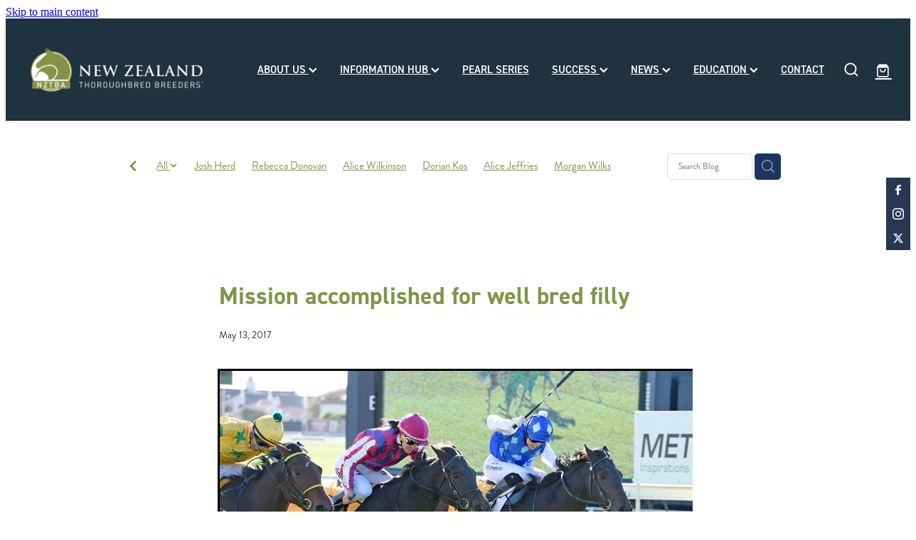

--- FILE ---
content_type: text/html; charset=UTF-8
request_url: https://www.nzthoroughbred.co.nz/blog/post/97027/Mission-accomplished-for-well-bred-filly/
body_size: 41785
content:
<!-- Website made on Rocketspark -->
<!DOCTYPE html>
<html  class="">
<head>

    <!-- Global site tag (gtag.js) - Google Analytics -->
                <script async src="https://www.googletagmanager.com/gtag/js?id=G-QNGLYF1L0B"></script>
                <script>
                window.dataLayer = window.dataLayer || [];
                function gtag(){dataLayer.push(arguments);}
                gtag('js', new Date());
                gtag('config', 'G-QNGLYF1L0B');
                </script>
                <!-- End Google Analytics -->
    <meta http-equiv="content-type" content="text/html; charset=UTF-8"/>
    <meta name='csrf-token' content='d364a7e4b52c9a41e94ff7242a77e0a6'/>

        <title>Mission accomplished for well bred filly | New Zealand Thoroughbred Breeders&#039; Association</title>
    <meta name="description" content="Awapuni trainer Tony Bambry achieved the proverbial &quot;two birds with one stone&quot; when royally bred filly Allure claimed the opening event at New Plymouth today.   Bambry had designs on scoring both a tw"/>
                                    <link rel="icon" type="image/png" href="https://nz.rs-cdn.com/images/nwsz8-9m6w0/logo/cropped-56688/pad192x192@stretch.png?v=20240219090247">
                <link rel="apple-touch-icon" href="https://nz.rs-cdn.com/images/nwsz8-9m6w0/logo/cropped-56688/pad192x192@stretch.png?v=20240219090247"/>
                
    <script type="text/javascript" src="https://cdn.rocketspark.com/jquery-1.7.2.min.js?v=20260119221718"></script>
     <script> window.configs = {"development":"false","DEVELOPMENT":"false","requestType":"blog","PREVIEW":"false","EDITOR":"false","template":"blank","navResizeTemplate":"","baseREMUnit":16,"screenSizes":{"t":{"fontSize":14,"contentWidth":400,"contentWidthOversize":400,"min":0,"max":400,"scale":0.7551,"subScale":0.95,"navScale":0.6,"legacy":false},"h":{"fontSize":16,"contentWidth":600,"contentWidthOversize":600,"min":0,"max":740,"scale":0.7551,"subScale":0.95,"navScale":0.6,"legacy":false},"s":{"fontSize":13,"contentWidth":740,"contentWidthOversize":740,"min":740,"max":1080,"scale":0.7959,"subScale":0.7959,"navScale":0.75,"legacy":false},"m":{"fontSize":16,"contentWidth":980,"contentWidthOversize":1080,"min":1080,"max":1460,"scale":1,"subScale":1,"navScale":1,"legacy":true},"l":{"fontSize":19,"contentWidth":1170,"contentWidthOversize":1300,"min":1460,"max":0,"scale":1.1938,"subScale":1.1938,"navScale":1.1,"legacy":false}},"publicURL":"https:\/\/www.nzthoroughbred.co.nz","shortnameURL":"https:\/\/nzthoroughbred-2.rocketspark.co.nz","titleData":{"companyName":"New Zealand Thoroughbred Breeders&#039; Association","position":"right","separator":" | "},"CONSOLE_OVERRIDE":true,"noZensmooth":true,"release":"2026.1.19","browserSupport":{"chrome":86,"firefox":78,"edge":86,"internet explorer":12,"ie":12,"opera":72,"edgeMobile":44,"safari":13,"samsung browser":12,"android":89},"siteAutoPopupSettings":"","globalisationEnabled":false,"analyticsMode":"GA4"}; </script> <link rel="stylesheet" href="https://cdn.rocketspark.com/_dist/css/auth~vendors.6da4c5858d05.bundle.css" type="text/css" media="all" /> <link rel="stylesheet" href="https://cdn.rocketspark.com/_dist/css/public.d84e6703d527.bundle.css" type="text/css" media="all" /> <link rel="stylesheet" href="https://cdn.rocketspark.com/_dist/css/public~vendors.ece6f489e4ad.bundle.css" type="text/css" media="all" /> <link rel="stylesheet" href="https://cdn.rocketspark.com/_dist/css/dashboard~vendors.9c624b80e5b6.bundle.css" type="text/css" media="all" /> <link rel="preload" as="style" href="https://cdn.icomoon.io/181725/Rocketspark/style.css?8gzh5b" onload="this.onload=null;this.rel='stylesheet'"> <link rel="stylesheet" href="/node_modules/@rocketspark/flint-ui/dist/rocketspark/rocketspark.css?v=1768814238"> <link rel="stylesheet" href="/node_modules/@rocketspark/image-gallery/build/css/index.css"> <script type="text/javascript" src="https://cdn.rocketspark.com/_dist/js/public.min.v20260119221718.js" ></script> <script type="text/javascript" src="https://cdn.rocketspark.com/_dist/js/commons.d2b27aedbfc7.bundle.js" ></script> <script type="text/javascript" src="https://cdn.rocketspark.com/_dist/js/blog~vendors.33618b6145a5.bundle.js" ></script> <script type="text/javascript" src="https://cdn.rocketspark.com/_dist/js/shop~vendors.c0601673efb1.bundle.js" ></script> <script type="text/javascript" src="https://cdn.rocketspark.com/_dist/js/houston~vendors.938afeba088b.bundle.js" ></script> <script type="text/javascript" src="https://cdn.rocketspark.com/_dist/js/auth~vendors.73d62d57e163.bundle.js" ></script> <script type="text/javascript" src="https://cdn.rocketspark.com/_dist/js/dashboard~vendors.b1c830a3c85d.bundle.js" ></script> <script type="text/javascript" src="https://cdn.rocketspark.com/_dist/js/blastoff~vendors.a2b315161b63.bundle.js" ></script> <script type="text/javascript" src="https://cdn.rocketspark.com/_dist/js/public~vendors.d060b7760600.bundle.js" ></script> <script type="text/javascript" src="https://cdn.rocketspark.com/_dist/js/public.1ebb063cfa6f.bundle.js" ></script> <script type="module" src="https://nz.rs-cdn.com/node_modules/@rocketspark/flint-ui/dist/rocketspark/rocketspark.esm.js?v=1768814238"></script> <link rel="stylesheet" href="https://cdn.rocketspark.com/_dist/css/blog.b503d7f04b5c.bundle.css" type="text/css" media="screen" /> <script type="text/javascript" src="https://cdn.rocketspark.com/_dist/js/blog~vendors.33618b6145a5.bundle.js" ></script> <script type="text/javascript" src="https://cdn.rocketspark.com/_dist/js/blog.40060bff6d4a.bundle.js" ></script> <!--suppress ES6ConvertVarToLetConst --> <script> var detectedLogoWidth = localStorage.getItem('detectedLogoWidth'); if (detectedLogoWidth) { var style = document.createElement('style'); style.innerHTML = "@media all and (min-width: 740px) { #header #logo, #header .logo { width: " + detectedLogoWidth + '; } }'; document.head.appendChild(style); } </script> <link rel="stylesheet" href="https://nz.rs-cdn.com/site_files/35012/78927/css/css.css?v=20260114153520" type="text/css" media="all" title="dynamicstyle" /> <link rel="stylesheet" href="/site_files/35012/assets/blog/blog.css?v=20260119231849" type="text/css" media="screen" /> <meta name="viewport" content="width=device-width, initial-scale=1"> 

    <script type="text/javascript" src="https://cdn.rocketspark.com/blog/general.js?v=20260119221718"></script>
    <script src="https://js.stripe.com/v3/"></script>
            <script defer type="text/javascript" src="//use.typekit.net/ik/[base64].js"></script>
<style>/**
body:not(.editor) .blog-grid-topics,
body:not(.editor) .blog-topics,
body:not(.editor) .post-list-title,
body:not(.editor) .topics-list,
body:not(.editor) .post_list.footer-links { display: none !important;}
*/</style>        <meta name="twitter:card" content="summary_large_image"/>
        <meta name="twitter:site" content="@nztba1"/>
            <meta name="twitter:title" content="Mission accomplished for well bred filly"/>
        <meta name="twitter:description" content="Awapuni trainer Tony Bambry achieved the proverbial &quot;two birds with one stone&quot; when royally bred filly Allure claimed the opening event at New Plymouth today.

 Bambry had designs on scor..."/>
            <meta name="twitter:domain" content="https://www.nzthoroughbred.co.nz/blog/post/97027/Mission-accomplished-for-well-bred-filly/"/>
        <meta property="og:image" content="https://nz.rs-cdn.com/images/nwsz8-9m6w0/blog/472409a6928c9f7e59424aa848cecdfc__834e/fit1200x1200.jpg"/>
    <meta property="og:image:width" content="1200"/>
    <meta property="og:image:height" content="800"/>
    <meta name="twitter:image" content="https://nz.rs-cdn.com/images/nwsz8-9m6w0/blog/472409a6928c9f7e59424aa848cecdfc__834e/fit1200x1200.jpg"/>
            <meta property="og:title" content="Mission accomplished for well bred filly"/>
        <meta property="og:description" content="Awapuni trainer Tony Bambry achieved the proverbial &quot;two birds with one stone&quot; when royally bred filly Allure claimed the opening event at New Plymouth today.   Bambry had designs on scoring both a tw"/>
        <meta property="og:url" content="https://www.nzthoroughbred.co.nz/blog/post/97027/Mission-accomplished-for-well-bred-filly/"/>
        <meta property="og:site_name" content="Mission accomplished for well bred filly | New Zealand Thoroughbred Breeders&#039; Association"/>
        <meta property="og:type" content="article"/>

            <script type="application/ld+json">
        {
            "@context": "https://schema.org",
            "@type": "Article",
            "headline": "Mission accomplished for well bred filly",
            "image": [
                "https://nz.rs-cdn.com/images/nwsz8-9m6w0/blog/472409a6928c9f7e59424aa848cecdfc__834e/fit1200x1200.jpg"
            ],
        "datePublished": "2017-05-13T18:00:48+12:00"        }


        </script>
        
    
    </head><body data-page-id="blog" data-post-id="97027" class="">
    <a href="#main_body" class="_925853a1 _925853a1--dac88b08 _7720d2f9">Skip to main content</a>    <style>
  #main_body .text_block .text_block_text table td{
border: 0.0625rem solid #000;
padding: 0.25rem;
}
</style>    <style>.old-browser-popup{position:fixed;width:100%;height:100%;z-index:9999999}.old-browser-popup__background-fade{position:absolute;background:#000;width:100%;height:100%;opacity:.6;z-index:1}.old-browser-popup__box{position:relative;z-index:2;width:42.25rem;margin:0 auto;text-align:center;top:40%}.old-browser-popup__inner{padding:3rem 2rem;font-size:1rem}.old-browser-popup__inner .site-button{margin:1rem auto 0;font-size:1.2rem}@media (max-width:720px){.old-browser-popup__box{width:90%;top:50%;-ms-transform:translate(0,-50%);-webkit-transform:translate(0,-50%);transform:translate(0,-50%)}.old-browser-popup__box br{display:none}.old-browser-popup__inner a.site-button{font-size:16px}}</style>
    <script src="https://cdn.jsdelivr.net/npm/ua-parser-js@0/dist/ua-parser.min.js"></script>
    <script type="text/javascript">
    "use strict";if(!window.PREVIEW&&!window.EDITOR&&window.sessionStorage&&null===window.sessionStorage.getItem("old-browser")){var browserName,version,parser=new UAParser,popup='<div class="old-browser-popup"><div class="old-browser-popup__background-fade"></div><div class="old-browser-popup__box content-background"><div class="old-browser-popup__inner p-font p-font-colour">Our website doesn\'t fully support the browser you are using, we <br/>recommend you <a href="https://updatemybrowser.org/" target="_blank">update to a newer version</a>.<br/><a onclick="location.reload();" class="site-button">Continue with current browser</a></div></div></div>';if(void 0!==parser){void 0!==parser.getBrowser().name&&(browserName=parser.getBrowser().name.toLowerCase()),void 0!==parser.getBrowser().version&&(version=parseFloat(parser.getBrowser().version));var browserPopup=document.getElementById("old-browser-popup");if(void 0!==browserName){var configs=window.configs;if(Object.prototype.hasOwnProperty.call(configs,"browserSupport")&&Object.prototype.hasOwnProperty.call(configs.browserSupport,browserName)){var browserNameTest=configs.browserSupport[browserName];"edge"===browserName&&"mobile"===parser.getDevice().type&&(browserNameTest="edgeMobile"),version<configs.browserSupport[browserNameTest]&&document.body.insertAdjacentHTML("beforeend",popup)}}}window.sessionStorage.setItem("old-browser",!0)}
    </script>
    <div class="side-of-page">
        <div class="social-container  style1 custom side"><div class="social-row"><a class='social-icon facebook-icon' href='https://www.facebook.com/NZ-Thoroughbred-Breeders-Association-860854447317390/' target="_blank" title="A link to this website's Facebook."><svg height="17" width="9" xmlns:xlink="http://www.w3.org/1999/xlink" xmlns="http://www.w3.org/2000/svg" viewBox="0 0 9 17">
    <path fill-rule="evenodd" d="M 8.86 9.02 C 8.86 9.02 5.61 9.02 5.61 9.02 C 5.61 9.02 5.61 17 5.61 17 C 5.61 17 2.3 17 2.3 17 C 2.3 17 2.3 9.02 2.3 9.02 C 2.3 9.02 0 9.02 0 9.02 C 0 9.02 0 6.15 0 6.15 C 0 6.15 2.3 6.15 2.3 6.15 C 2.3 6.15 2.3 4.97 2.3 3.7 C 2.3 1.77 3.66 0 6.79 0 C 8.05 0 8.99 0.11 8.99 0.11 C 8.99 0.11 8.91 2.79 8.91 2.79 C 8.91 2.79 7.96 2.79 6.92 2.79 C 5.79 2.79 5.61 3.26 5.61 4.05 C 5.61 4.15 5.61 4.19 5.61 4.19 C 5.61 4.41 5.61 4.95 5.61 6.15 C 5.61 6.15 9 6.15 9 6.15 C 9 6.15 8.86 9.02 8.86 9.02 Z" />
</svg></a><a class='social-icon instagram-icon' href='https://www.instagram.com/nztba1' target="_blank" title="A link to this website's Instagram."><?xml version="1.0" encoding="utf-8"?>
<!-- Generator: Adobe Illustrator 19.2.1, SVG Export Plug-In . SVG Version: 6.00 Build 0)  -->
<svg version="1.1" id="Layer_1" xmlns="http://www.w3.org/2000/svg" xmlns:xlink="http://www.w3.org/1999/xlink" x="0px" y="0px"
	 viewBox="0 0 504 504" style="enable-background:new 0 0 504 504;" xml:space="preserve">
<g>
	<path d="M504,191c-0.4-5.2-0.9-32.5-1.1-37.7c-1-23.9-3.8-47.5-13.4-69.7C471.8,42.7,440.6,17.8,397.7,7c-19-4.8-38.5-5.7-57.9-6.2
		c-0.2,0-0.3,0-0.4,0C284.2,0.8,224.3,0,169.1,0c-5.2,0.4-10.5,0.9-15.7,1.1c-23.9,1-47.5,3.8-69.7,13.4
		C42.8,32.2,17.9,63.4,7.1,106.3c-4.8,19-5.7,38.5-6.2,57.9L0,335c0.4,5.2,0.9,10.5,1.1,15.7c1,23.9,3.8,47.5,13.4,69.7
		c17.7,40.9,48.9,65.8,91.8,76.6c19,4.8,38.5,5.7,57.9,6.2c0.2,0,0.3,0,0.4,0c55.2,0,115.1,0.8,170.3,0.8c5.2-0.4,10.5-0.9,15.7-1.1
		c23.9-1,47.5-3.8,69.7-13.4c40.9-17.7,65.8-48.9,76.6-91.8c4.8-19,5.7-38.5,6.2-57.9c0-0.2,0-0.3,0-0.4
		C503.2,284.1,504,246.2,504,191z M456.8,353.9c-0.5,12.2-2.1,24.7-5.3,36.4c-9.9,36.4-34.6,57.6-71.3,63.3
		c-21.4,3.4-43.4,3.8-65.2,4.3c-29.5,0.8-59,0.7-88.5,0.4c-29.6-0.4-59.3-0.8-88.9-2.6c-26-1.6-49.4-10.2-67.2-30.7
		c-12.7-14.6-19.3-32-21.3-50.8c-2-19.7-2.8-39.5-3.2-59.3c-0.6-29.5-0.7-59-0.4-88.5c0.4-29.6,0.8-59.3,2.6-88.9
		c1.6-26,10.2-49.4,30.7-67.2c14.6-12.7,32-19.3,50.8-21.3c19.7-2,39.5-2.8,59.3-3.2c29.5-0.6,59-0.7,88.5-0.4
		c29.6,0.4,59.3,0.8,88.9,2.6c26,1.6,49.4,10.2,67.2,30.7c12.7,14.6,19.3,32,21.3,50.8c2,19.7,2.8,39.5,3.3,59.3
		c0.5,21,0.9,42,0.9,63c0.3,0-0.3,0,0,0C458.3,285.9,458,319.9,456.8,353.9z"/>
	<path d="M381.5,252.1c0,71.7-58.1,129.5-129.9,129.4c-71.4-0.1-129.2-58.1-129.1-129.6c0.1-71.7,58.1-129.5,129.9-129.4
		C323.8,122.6,381.5,180.6,381.5,252.1z M251.9,335.8c45.9,0,83.9-37.5,83.9-82.9c0-46.7-37.2-84.7-83-84.8
		c-46.9,0-84.6,37.3-84.7,83.6C168.2,298.2,205.7,335.8,251.9,335.8z"/>
	<path d="M386.2,87.2c16.9-0.1,30.6,13.4,30.6,30.3c0,16.8-13.6,30.5-30.4,30.5c-16.7,0-30.5-13.8-30.4-30.6
		C356.1,100.8,369.7,87.2,386.2,87.2z"/>
</g>
</svg>
</a></div><div class="social-row"><a class='social-icon twitter-icon' href='https://www.twitter.com/nztba1' target="_blank" title="A link to this website's X."><svg width="22" height="20" viewBox="0 0 22 20" fill="none" xmlns="http://www.w3.org/2000/svg">
<path d="M17.326 0H20.6998L13.3293 8.4718L22 20H15.2108L9.89354 13.0085L3.80972 20H0.434255L8.31714 10.9385L0 0H6.96083L11.7674 6.3906L17.326 0ZM16.1422 17.9692H18.0118L5.9453 1.92393H3.93889L16.1414 17.9692H16.1422Z" fill="#595C64"/>
</svg>
</a></div></div>    </div> <!-- end .side-of-page -->
    <div id="shadow">
        <div id="shadow_inner">

                <div class="announcement-bar">
        <div class="announcement-bar__content"><p class="text-center">New announcement. Learn more</p></div>
        <rs-icon class="announcement-bar__close" name="x"></rs-icon>
    </div>
<div class="header _51cf2b51 header--template-right header--sticky-fix header--has-sticky header--is-solid-overlay">
    <div class="header__inner header__inner-width-full">
            <div class="header-logo header-logo--image">
            <a href="/" class="header-logo__inner" aria-label="New Zealand Thoroughbred Breeders&#039; Association (Copy 2) homepage">
                    </a>
        </div>
    <nav class="site-nav" id="site-navigation" aria-label="Main navigation">
            <div class="site-nav__desktop">
                            <div class="site-nav__item header-dropdown--has-dropdown">

                                            <a href="/about-us/" class="site-nav__item-link">
                            ABOUT US
                                                            <span class="header-dropdown__arrow"><?xml version="1.0" encoding="UTF-8"?>
<svg width="21px" height="14px" viewBox="0 0 21 14" version="1.1" xmlns="http://www.w3.org/2000/svg" xmlns:xlink="http://www.w3.org/1999/xlink">
    <g stroke="none" stroke-width="1" fill="none" fill-rule="evenodd">
        <polygon fill="#000000" points="20.1999615 3.43121387 10.4311754 13.2 0.286666716 3.05549133 2.95429677 0.2 10.4311754 7.67687861 17.5323315 0.575722543"></polygon>
    </g>
</svg></span>
                                                    </a>
                    
                                            <div class="header-dropdown">
                            <div class="header-dropdown__menu">
                                                                    <a class="header-dropdown__link " href="/membership/">MEMBERSHIP</a>
                                                                    <a class="header-dropdown__link " href="/junior-membership/">JUNIOR MEMBERSHIP</a>
                                                                    <a class="header-dropdown__link " href="/membership-benefits/">MEMBERSHIP BENEFITS</a>
                                                                    <a class="header-dropdown__link " href="/who-we-are/">WHO WE ARE</a>
                                                                    <a class="header-dropdown__link " href="/partners/">PARTNERS</a>
                                                                    <a class="header-dropdown__link " href="/upcoming-events/">UPCOMING EVENTS</a>
                                                                    <a class="header-dropdown__link " href="/people/">PEOPLE</a>
                                                                    <a class="header-dropdown__link " href="/executive-and-council/">EXECUTIVE &amp; COUNCIL</a>
                                                                    <a class="header-dropdown__link " href="/branches/">BRANCHES</a>
                                                                    <a class="header-dropdown__link " href="/recognition/">RECOGNITION</a>
                                                                    <a class="header-dropdown__link " href="/reports/">REPORTS</a>
                                                                    <a class="header-dropdown__link " href="/stead-memorial-library/">STEAD MEMORIAL LIBRARY</a>
                                                            </div>
                        </div>
                                    </div>
                            <div class="site-nav__item header-dropdown--has-dropdown">

                                            <a href="/information-hub/" class="site-nav__item-link">
                            INFORMATION HUB
                                                            <span class="header-dropdown__arrow"><?xml version="1.0" encoding="UTF-8"?>
<svg width="21px" height="14px" viewBox="0 0 21 14" version="1.1" xmlns="http://www.w3.org/2000/svg" xmlns:xlink="http://www.w3.org/1999/xlink">
    <g stroke="none" stroke-width="1" fill="none" fill-rule="evenodd">
        <polygon fill="#000000" points="20.1999615 3.43121387 10.4311754 13.2 0.286666716 3.05549133 2.95429677 0.2 10.4311754 7.67687861 17.5323315 0.575722543"></polygon>
    </g>
</svg></span>
                                                    </a>
                    
                                            <div class="header-dropdown">
                            <div class="header-dropdown__menu">
                                                                    <a class="header-dropdown__link " href="/for-lease/">FOR LEASE</a>
                                                                    <a class="header-dropdown__link " href="/job-listings/">JOB LISTINGS</a>
                                                                    <a class="header-dropdown__link " href="/stud-book/">STUD BOOK</a>
                                                                    <a class="header-dropdown__link " href="/taxation/">TAXATION</a>
                                                                    <a class="header-dropdown__link " href="/welfare/">WELFARE</a>
                                                                    <a class="header-dropdown__link " href="/equine-health/">EQUINE HEALTH</a>
                                                                    <a class="header-dropdown__link " href="/health-and-safety/">HEALTH &amp; SAFETY</a>
                                                                    <a class="header-dropdown__link " href="/legal-and-employment/">LEGAL &amp; EMPLOYMENT</a>
                                                                    <a class="header-dropdown__link " href="/industry-contacts-and-information/">INDUSTRY CONTACTS &amp; INFORMATION</a>
                                                                    <a class="header-dropdown__link " href="/leasing/">LEASING</a>
                                                                    <a class="header-dropdown__link " href="/foster-foal/">FOSTER FOAL</a>
                                                                    <a class="header-dropdown__link " href="/federated-farmers/">FEDERATED FARMERS</a>
                                                                    <a class="header-dropdown__link " href="/member-loyalty-scheme/">MEMBER LOYALTY SCHEME</a>
                                                                    <a class="header-dropdown__link " href="/cathay-pacific/">CATHAY PACIFIC</a>
                                                                    <a class="header-dropdown__link " href="/life-and-health-insurance/">LIFE &amp; HEALTH INSURANCE</a>
                                                                    <a class="header-dropdown__link " href="/bunnings-warehouse/">BUNNINGS WAREHOUSE</a>
                                                            </div>
                        </div>
                                    </div>
                            <div class="site-nav__item">

                                            <a href="http://pearlseries.nzthoroughbred.co.nz/" class="site-nav__item-link" target="_blank">
                            PEARL SERIES
                                                    </a>
                    
                                    </div>
                            <div class="site-nav__item header-dropdown--has-dropdown">

                                            <a href="/success/" class="site-nav__item-link">
                            SUCCESS
                                                            <span class="header-dropdown__arrow"><?xml version="1.0" encoding="UTF-8"?>
<svg width="21px" height="14px" viewBox="0 0 21 14" version="1.1" xmlns="http://www.w3.org/2000/svg" xmlns:xlink="http://www.w3.org/1999/xlink">
    <g stroke="none" stroke-width="1" fill="none" fill-rule="evenodd">
        <polygon fill="#000000" points="20.1999615 3.43121387 10.4311754 13.2 0.286666716 3.05549133 2.95429677 0.2 10.4311754 7.67687861 17.5323315 0.575722543"></polygon>
    </g>
</svg></span>
                                                    </a>
                    
                                            <div class="header-dropdown">
                            <div class="header-dropdown__menu">
                                                                    <a class="header-dropdown__link " href="/roll-of-honour/">ROLL OF HONOUR</a>
                                                                    <a class="header-dropdown__link " href="/scholarship-winners/">SCHOLARSHIP WINNERS</a>
                                                                    <a class="header-dropdown__link " href="/champions/">CHAMPIONS</a>
                                                            </div>
                        </div>
                                    </div>
                            <div class="site-nav__item header-dropdown--has-dropdown">

                                            <a href="/news/" class="site-nav__item-link">
                            NEWS
                                                            <span class="header-dropdown__arrow"><?xml version="1.0" encoding="UTF-8"?>
<svg width="21px" height="14px" viewBox="0 0 21 14" version="1.1" xmlns="http://www.w3.org/2000/svg" xmlns:xlink="http://www.w3.org/1999/xlink">
    <g stroke="none" stroke-width="1" fill="none" fill-rule="evenodd">
        <polygon fill="#000000" points="20.1999615 3.43121387 10.4311754 13.2 0.286666716 3.05549133 2.95429677 0.2 10.4311754 7.67687861 17.5323315 0.575722543"></polygon>
    </g>
</svg></span>
                                                    </a>
                    
                                            <div class="header-dropdown">
                            <div class="header-dropdown__menu">
                                                                    <a class="header-dropdown__link " href="/blog/">BREEDING NEWS</a>
                                                                    <a class="header-dropdown__link " href="/meet-the-breeder/">MEET THE BREEDER</a>
                                                                    <a class="header-dropdown__link " href="/under-the-radar/">UNDER THE RADAR</a>
                                                            </div>
                        </div>
                                    </div>
                            <div class="site-nav__item header-dropdown--has-dropdown">

                                            <a href="/education/" class="site-nav__item-link">
                            EDUCATION
                                                            <span class="header-dropdown__arrow"><?xml version="1.0" encoding="UTF-8"?>
<svg width="21px" height="14px" viewBox="0 0 21 14" version="1.1" xmlns="http://www.w3.org/2000/svg" xmlns:xlink="http://www.w3.org/1999/xlink">
    <g stroke="none" stroke-width="1" fill="none" fill-rule="evenodd">
        <polygon fill="#000000" points="20.1999615 3.43121387 10.4311754 13.2 0.286666716 3.05549133 2.95429677 0.2 10.4311754 7.67687861 17.5323315 0.575722543"></polygon>
    </g>
</svg></span>
                                                    </a>
                    
                                            <div class="header-dropdown">
                            <div class="header-dropdown__menu">
                                                                    <a class="header-dropdown__link " href="/equine-breeding-and-education/">EQUINE BREEDING AND EDUCATION</a>
                                                                    <a class="header-dropdown__link " href="/scholarships/">SCHOLARSHIPS</a>
                                                            </div>
                        </div>
                                    </div>
                            <div class="site-nav__item">

                                            <a href="/contact/" class="site-nav__item-link">
                            CONTACT
                                                    </a>
                    
                                    </div>
                    </div>
        <div class="site-nav__mobile">
                            <div class="site-nav__item site-nav__item--mobile">
                    <a href="/shop/" class="site-nav__item-link">Shop</a>
                </div>
                            <div class="site-nav__item site-nav__item--mobile">
                    <a href="/blog/" class="site-nav__item-link">Blog</a>
                </div>
                    </div>
        
    </nav>
    <div class="header-icons">
            
            <div class="header-shop-icons" data-is-enabled="1" data-is-catalog="" data-cart-count="0" data-user-accounts=""></div>

    </div>    
    <div class="header-mobile header-mobile--icon-count-3">
    <button class="header-mobile__icons header__hamburger header__hamburger--mobile header__hamburger--squeeze" type="button" aria-label="Open navigation menu" aria-controls="site-navigation" aria-expanded="false">
      <span class="header__hamburger-box">
        <span class="header__hamburger-inner"></span>
      </span>
    </button>    
            <rs-icon class="header-mobile__icons header-mobile__icons--search" name="search" size="30" tabindex="0" role="button" aria-label="Search" aria-haspopup="true" aria-pressed="false"></rs-icon>
        <a href="/shop/checkout/" aria-label="Go to shop checkout" class="header-mobile__icons rs-icon-shopping-bag " style="font-size:36px;"><span class="path1"></span><span class="path2"></span></a>
    </div>

    </div>

                <div class="_708858fd" data-hidden=""></div>
    </div>
    <div class="_c22d63fc"></div>
<div class="feature-area-main feature-area-main--main feature-area-main--above feature-area-main--has-overlay-first" id="feature-area"><div class="mobile-menu-bar mobile-menu-bar--3-count mobile-menu-component no-feature"><a class="mobile-menu-icon mobile-menu-toggle"><span></span></a><a href="/shop/" class="mobile-menu-icon mobile-menu-contact-cart"><svg xmlns="http://www.w3.org/2000/svg" width="25" height="22" viewBox="0 0 25 22">
  <g fill="none" fill-rule="evenodd">
    <path fill="#FFF" fill-rule="nonzero" d="M5.6984106,14.4725216 L17.5350552,14.4725216 C18.8772185,14.4725216 19.9721413,13.352193 19.9721413,11.9788871 L19.9721413,6.88319918 L19.9721413,6.86512936 L19.9721413,6.82898973 C19.9721413,6.81995483 19.9721413,6.81091992 19.9677263,6.80188501 C19.9677263,6.7928501 19.9633113,6.77929774 19.9633113,6.77026283 C19.9633113,6.76122793 19.9588962,6.75219302 19.9588962,6.74315811 C19.9544812,6.7341232 19.9544812,6.7250883 19.9500662,6.71153593 C19.9456512,6.70250103 19.9456512,6.69346612 19.9412362,6.68443121 C19.9368212,6.6753963 19.9368212,6.6663614 19.9324062,6.65732649 C19.9279912,6.64829158 19.9235762,6.63925667 19.9191611,6.62570431 C19.9147461,6.6166694 19.9103311,6.6076345 19.9059161,6.60311704 C19.9015011,6.59408214 19.8970861,6.58504723 19.8926711,6.57601232 C19.8882561,6.56697741 19.8838411,6.56245996 19.879426,6.55342505 C19.875011,6.54439014 19.866181,6.53535524 19.861766,6.52632033 C19.857351,6.51728542 19.852936,6.51276797 19.844106,6.50373306 C19.8396909,6.49469815 19.8308609,6.4901807 19.8264459,6.48114579 C19.8220309,6.47211088 19.8132009,6.46759343 19.8087859,6.45855852 C19.8043709,6.44952361 19.7955408,6.44500616 19.7911258,6.44048871 C19.7822958,6.4314538 19.7778808,6.42693634 19.7690508,6.41790144 C19.7602208,6.41338398 19.7558057,6.40434908 19.7469757,6.39983162 C19.7381457,6.39531417 19.7293157,6.38627926 19.7204857,6.38176181 C19.7116556,6.37724435 19.7072406,6.3727269 19.6984106,6.36820945 C19.6895806,6.36369199 19.6807506,6.35917454 19.6719205,6.35013963 C19.6630905,6.34562218 19.6542605,6.34110472 19.6454305,6.33658727 C19.6366004,6.33206982 19.6277704,6.32755236 19.6189404,6.32303491 C19.6101104,6.31851745 19.6012804,6.314 19.5924503,6.30948255 C19.5836203,6.30496509 19.5747903,6.30496509 19.5659603,6.30044764 C19.5571302,6.29593018 19.5438852,6.29141273 19.5350552,6.29141273 C19.5262252,6.29141273 19.5173951,6.28689528 19.5129801,6.28689528 C19.4997351,6.28237782 19.4909051,6.28237782 19.47766,6.28237782 C19.473245,6.28237782 19.46883,6.27786037 19.46,6.27786037 L4.45779249,4.15917454 L4.45779249,2.01790144 C4.45779249,1.99531417 4.45779249,1.9727269 4.45337748,1.95465708 C4.45337748,1.95013963 4.45337748,1.94562218 4.44896247,1.93658727 C4.44896247,1.92303491 4.44454746,1.90948255 4.44454746,1.89593018 C4.44013245,1.88237782 4.44013245,1.87334292 4.43571744,1.85979055 C4.43571744,1.85075565 4.43130243,1.84623819 4.43130243,1.83720329 C4.42688742,1.82365092 4.42247241,1.81009856 4.4180574,1.7965462 C4.4180574,1.79202875 4.41364238,1.78299384 4.41364238,1.77847639 C4.40922737,1.76492402 4.40481236,1.75588912 4.39598234,1.74233676 C4.39156733,1.7378193 4.39156733,1.72878439 4.38715232,1.72426694 C4.38273731,1.71523203 4.3783223,1.70619713 4.36949227,1.69716222 C4.36507726,1.68812731 4.36066225,1.68360986 4.35624724,1.67457495 C4.35183223,1.66554004 4.34741722,1.66102259 4.34300221,1.65198768 C4.3385872,1.64295277 4.32975717,1.63391786 4.32534216,1.62488296 C4.32092715,1.6203655 4.31651214,1.61584805 4.31209713,1.6113306 C4.30326711,1.60229569 4.29443709,1.59326078 4.28560706,1.58422587 C4.28119205,1.57970842 4.27677704,1.57519097 4.27236203,1.57067351 C4.26353201,1.5616386 4.25470199,1.5526037 4.24145695,1.54356879 C4.23704194,1.53905133 4.22821192,1.53453388 4.22379691,1.53001643 C4.21496689,1.52098152 4.20613687,1.51646407 4.19730684,1.50742916 C4.18406181,1.49839425 4.17081678,1.48935934 4.16198675,1.48484189 C4.15757174,1.48032444 4.15315673,1.48032444 4.14874172,1.47580698 C4.13108168,1.46677207 4.10900662,1.45773717 4.09134658,1.44870226 L0.837483444,0.0482915811 C0.532847682,-0.0827145791 0.18406181,0.0618439425 0.0560264901,0.373548255 C-0.07200883,0.685252567 0.0692715232,1.04213142 0.373907285,1.17313758 L3.2613245,2.41995483 L3.2613245,5.18463655 L3.2613245,5.62282957 L3.2613245,8.9838152 L3.2613245,11.987922 L3.2613245,15.7825832 C3.2613245,17.0474702 4.18847682,18.0955195 5.38494481,18.2536304 C5.16860927,18.6240616 5.04057395,19.0577372 5.04057395,19.5185175 C5.04057395,20.878271 6.12225166,21.9805298 7.44675497,21.9805298 C8.77125828,21.9805298 9.85293598,20.8737536 9.85293598,19.5185175 C9.85293598,19.0667721 9.73373068,18.637614 9.52181015,18.2762177 L14.8816336,18.2762177 C14.669713,18.6421314 14.5505077,19.0667721 14.5505077,19.5185175 C14.5505077,20.878271 15.6321854,21.9805298 16.9566887,21.9805298 C18.2811921,21.9805298 19.3628698,20.8737536 19.3628698,19.5185175 C19.3628698,18.1632813 18.2811921,17.0565051 16.9566887,17.0565051 L5.6984106,17.0565051 C5.00966887,17.0565051 4.45337748,16.4827885 4.45337748,15.7825832 L4.45337748,14.1291951 C4.81540839,14.3460329 5.24366446,14.4725216 5.6984106,14.4725216 Z M8.66529801,19.514 C8.66529801,20.200653 8.11783664,20.7562998 7.45116998,20.7562998 C6.78450331,20.7562998 6.23704194,20.1961355 6.23704194,19.514 C6.23704194,18.8318645 6.78450331,18.2717002 7.45116998,18.2717002 C8.11783664,18.2717002 8.66529801,18.827347 8.66529801,19.514 Z M18.1752318,19.514 C18.1752318,20.200653 17.6277704,20.7562998 16.9611038,20.7562998 C16.2944371,20.7562998 15.7469757,20.1961355 15.7469757,19.514 C15.7469757,18.8318645 16.2944371,18.2717002 16.9611038,18.2717002 C17.6277704,18.2717002 18.1752318,18.827347 18.1752318,19.514 Z M17.5350552,13.252809 L5.6984106,13.252809 C5.00966887,13.252809 4.45337748,12.6790924 4.45337748,11.9788871 L4.45337748,8.97478029 L4.45337748,5.61379466 L4.45337748,5.38792197 L18.7800883,7.40722382 L18.7800883,11.9743696 C18.7800883,12.6836099 18.2193819,13.252809 17.5350552,13.252809 Z"/>
    <circle class="item-dot" cx="21" cy="5" r="4" fill="#F00"/>
  </g>
</svg>
</a><a class="mobile-menu-icon mobile-menu-contact-search"><?xml version="1.0" encoding="UTF-8" standalone="no"?>
<svg width="18px" height="18px" viewBox="0 0 18 18" version="1.1" xmlns="http://www.w3.org/2000/svg" xmlns:xlink="http://www.w3.org/1999/xlink">
    <g id="Cart-Contact-Bar" stroke="none" stroke-width="1" fill="none" fill-rule="evenodd">
        <g id="Empty-Cart-Icon" transform="translate(-845.000000, -13.000000)">
            <g id="Search" transform="translate(845.000000, 13.000000)">
                <g id="magnifying-glass" stroke-width="1" fill-rule="evenodd">
                    <g id="Capa_1"></g>
                </g>
                <path d="M17.8423503,17.0820399 L13.468071,12.7077605 C14.6414634,11.3587583 15.3518847,9.59866962 15.3518847,7.67494457 C15.3518847,3.44035477 11.9075388,0 7.67694013,0 C3.44235033,0 0.00199556541,3.4443459 0.00199556541,7.67494457 C0.00199556541,11.9055432 3.44634146,15.3498891 7.67694013,15.3498891 C9.60066519,15.3498891 11.3607539,14.6394678 12.7097561,13.4660754 L17.0840355,17.8403548 C17.1878049,17.9441242 17.3274945,18 17.4631929,18 C17.5988914,18 17.7385809,17.9481153 17.8423503,17.8403548 C18.0498891,17.632816 18.0498891,17.2895787 17.8423503,17.0820399 Z M1.07560976,7.67494457 C1.07560976,4.03503326 4.03702882,1.07760532 7.672949,1.07760532 C11.3128603,1.07760532 14.2702882,4.03902439 14.2702882,7.67494457 C14.2702882,11.3108647 11.3128603,14.2762749 7.672949,14.2762749 C4.03702882,14.2762749 1.07560976,11.3148559 1.07560976,7.67494457 Z" id="Shape" fill="#FFFFFF" fill-rule="nonzero"></path>
            </g>
        </g>
    </g>
</svg></a></div></div>
            <div id="content">
                <div id="main_body" class="main-body">
                                                <div class="wrap">
                                <div class="blog-grid__top blog-grid__top--post-header ">
                                    <div class="blog-grid__top__left-hand-side">
                                        <div class="blog-grid__top__back-arrow p-font">
                                            <a href="/blog/#blog-post-97027" title="View all posts"><svg xmlns="http://www.w3.org/2000/svg" width="9.688" height="14.844" viewBox="0 0 9.688 14.844">
  <path d="M27.975,31.44L30.1,29.48l-5.292-5.32,5.572-5.544-2.1-2.016L20.7,24.16Z" transform="translate(-20.688 -16.594)"/>
</svg>
</a>
                                        </div>
                                                                                    <div class="blog-grid-topics-dropdown p-font">
                                                <select class="blog-grid-topics__select">
                                                    <option>All</option>
                                                                                                            <option value="74711/Josh+Herd//">Josh Herd</option>                                                        <option value="62716/Rebecca+Donovan//">Rebecca Donovan</option>                                                        <option value="62062/Alice+Wilkinson//">Alice Wilkinson</option>                                                        <option value="51267/Dorian+Kos//">Dorian Kos</option>                                                        <option value="48947/Alice+Jeffries//">Alice Jeffries</option>                                                        <option value="48785/Morgan+Wilks//">Morgan Wilks</option>                                                        <option value="46835/Monza+Circuito//">Monza Circuito</option>                                                        <option value="46834/Hedwood+Thoroughbreds//">Hedwood Thoroughbreds</option>                                                        <option value="46833/Opulence//">Opulence</option>                                                        <option value="46832/2020-21+Broodmare+of+the+Year//">2020-21 Broodmare of the Year</option>                                                        <option value="46831/New+Zealand+Small+Breeder+of+the+Year//">New Zealand Small Breeder of the Year</option>                                                        <option value="46830/Reliable+Team//">Reliable Team</option>                                                        <option value="46829/Sales//">Sales</option>                                                        <option value="46828/Mondorani//">Mondorani</option>                                                        <option value="46827/George+Chittick//">George Chittick</option>                                                        <option value="46826/Berkley+Stud//">Berkley Stud</option>                                                        <option value="46825/Racing//">Racing</option>                                                        <option value="46824/Jonny+Orr//">Jonny Orr</option>                                                        <option value="46823/Hallmark+Stud//">Hallmark Stud</option>                                                        <option value="46822/There+You+Go//">There You Go</option>                                                        <option value="46821/Vicki+Pascoe//">Vicki Pascoe</option>                                                        <option value="46820/House+of+Cartier//">House of Cartier</option>                                                        <option value="46819/Bill+Gleeson//">Bill Gleeson</option>                                                        <option value="46818/Breeding//">Breeding</option>                                                        <option value="46817/Ticklish//">Ticklish</option>                                                        <option value="46816/Elephant//">Elephant</option>                                                        <option value="46815/Andrew+Fowler//">Andrew Fowler</option>                                                        <option value="46814/Ben+Kwok//">Ben Kwok</option>                                                        <option value="46813/David+Paykel//">David Paykel</option>                                                        <option value="46812/Dunstan+Breeder+of+the+Month//">Dunstan Breeder of the Month</option>                                                        <option value="46811/Olly+Tuthill//">Olly Tuthill</option>                                                        <option value="46810/Annabel+Wigley//">Annabel Wigley</option>                                                        <option value="46809/Beaufort+Downs//">Beaufort Downs</option>                                                        <option value="46808/Mary+Lynne+Ryan+Young+Achiever+Award//">Mary Lynne Ryan Young Achiever Award</option>                                                        <option value="46807/Ardsley+Stud//">Ardsley Stud</option>                                                        <option value="46806/NZEHA//">NZEHA</option>                                                        <option value="46805/Micheal+Stedman//">Micheal Stedman</option>                                                        <option value="46804/Tax//">Tax</option>                                                        <option value="46803/IRD//">IRD</option>                                                        <option value="46802/King+of+Comedy//">King of Comedy</option>                                                        <option value="46801/Circus+Maximus//">Circus Maximus</option>                                                        <option value="46800/2021+New+Season+Sire+Preview//">2021 New Season Sire Preview</option>                                                        <option value="46799/Stallion+Coverings+2020//">Stallion Coverings 2020</option>                                                        <option value="46798/Mustang+Valley//">Mustang Valley</option>                                                        <option value="46797/Ancient+Spirit//">Ancient Spirit</option>                                                        <option value="46796/He+Waka+Eke+Noa//">He Waka Eke Noa</option>                                                        <option value="46795/climate+change//">Climate change</option>                                                        <option value="46794/Sky+Darci//">Sky Darci</option>                                                        <option value="46793/Piroplasmosis//">Piroplasmosis</option>                                                        <option value="46792/Uberleben//">Uberleben</option>                                                        <option value="46791/Tommy+Heptinstall//">Tommy Heptinstall</option>                                                        <option value="46790/2021+NZB+Weanling+Sale//">2021 NZB Weanling Sale</option>                                                        <option value="46789/Nigel+Auret//">Nigel Auret</option>                                                        <option value="46788/Auret+Family//">Auret Family</option>                                                        <option value="46787/Letham+Stud//">Letham Stud</option>                                                        <option value="46786/Big+Mike//">Big Mike</option>                                                        <option value="46785/Explosive+Jack//">Explosive Jack</option>                                                        <option value="46784/Bright+Abyss//">Bright Abyss</option>                                                        <option value="46783/Amazing+Star//">Amazing Star</option>                                                        <option value="46782/Graham+Bax//">Graham Bax</option>                                                        <option value="46781/Blandford+Lodge//">Blandford Lodge</option>                                                        <option value="46780/Hamdan+Al+Maktoum//">Hamdan Al Maktoum</option>                                                        <option value="46779/Sir+James+Fletcher//">Sir James Fletcher</option>                                                        <option value="46778/Ocean+Billy//">Ocean Billy</option>                                                        <option value="46777/Bonny+Lass//">Bonny Lass</option>                                                        <option value="46776/Sandy+Moore//">Sandy Moore</option>                                                        <option value="46775/Pins+%27N%27+Needles//">Pins &#039;N&#039; Needles</option>                                                        <option value="46774/Avantage//">Avantage</option>                                                        <option value="46773/Madame+De+Soir//">Madame De Soir</option>                                                        <option value="46772/Off+The+Track+Thoroughbreds//">Off The Track Thoroughbreds</option>                                                        <option value="46771/Battle+of+the+Breeds//">Battle of the Breeds</option>                                                        <option value="46770/Monovale+Farm//">Monovale Farm</option>                                                        <option value="46769/Rose+of+Tralee//">Rose of Tralee</option>                                                        <option value="46768/Imperatriz//">Imperatriz</option>                                                        <option value="46767/Savy+yong+blonk//">Savy yong blonk</option>                                                        <option value="46766/Showoroses//">Showoroses</option>                                                        <option value="46765/Needle+and+Thread//">Needle and Thread</option>                                                        <option value="46764/Coventina//">Coventina</option>                                                        <option value="46763/Wayne+Darling//">Wayne Darling</option>                                                        <option value="46762/Peter+Smith//">Peter Smith</option>                                                        <option value="46761/Count+Zero//">Count Zero</option>                                                        <option value="46760/Megan+Liefting//">Megan Liefting</option>                                                        <option value="46759/Just+Got+Home//">Just Got Home</option>                                                        <option value="46758/Wally+O%27Hearn//">Wally O&#039;Hearn</option>                                                        <option value="46757/Avonallo//">Avonallo</option>                                                        <option value="46756/Aegon//">Aegon</option>                                                        <option value="46755/Nathan+Trumper//">Nathan Trumper</option>                                                        <option value="46754/Arrivederci//">Arrivederci</option>                                                        <option value="46753/Crosshaven//">Crosshaven</option>                                                        <option value="46752/Daniel+Nakhle//">Daniel Nakhle</option>                                                        <option value="46751/Johnny+Get+Angry//">Johnny Get Angry</option>                                                        <option value="46750/Telperion//">Telperion</option>                                                        <option value="46749/Weigh+In//">Weigh In</option>                                                        <option value="46748/Bred+To+Win//">Bred To Win</option>                                                        <option value="46747/Julian+Corban//">Julian Corban</option>                                                        <option value="46746/Rick+Williams//">Rick Williams</option>                                                        <option value="46745/Kevin+Gray//">Kevin Gray</option>                                                        <option value="46744/NZ+Racing+Awards//">NZ Racing Awards</option>                                                        <option value="46743/mongolian+khan//">Mongolian khan</option>                                                        <option value="46742/Supreme+Heights//">Supreme Heights</option>                                                        <option value="46741/Sue+and+Peter+Westend//">Sue and Peter Westend</option>                                                        <option value="46740/Travimyfriend//">Travimyfriend</option>                                                        <option value="46739/Meleka+Belle//">Meleka Belle</option>                                                        <option value="46738/Broodmare+of+the+year+2020//">Broodmare of the year 2020</option>                                                        <option value="46737/Only+Words//">Only Words</option>                                                        <option value="46736/Kylie+Fawcett//">Kylie Fawcett</option>                                                        <option value="46735/Turrett//">Turrett</option>                                                        <option value="46734/Vamos+Bebe//">Vamos Bebe</option>                                                        <option value="46733/Breeder+of+The+Year//">Breeder of The Year</option>                                                        <option value="46732/30+Day+Foal+Notification//">30 Day Foal Notification</option>                                                        <option value="46731/NZ+HOTY//">NZ HOTY</option>                                                        <option value="46730/Major+Tom//">Major Tom</option>                                                        <option value="46729/Kevin+Pratt//">Kevin Pratt</option>                                                        <option value="46728/Wellington+Branch//">Wellington Branch</option>                                                        <option value="46727/Road+Shows//">Road Shows</option>                                                        <option value="46726/Ron+Ladd//">Ron Ladd</option>                                                        <option value="46725/Emma+Evans//">Emma Evans</option>                                                        <option value="46724/Karaka+2021//">Karaka 2021</option>                                                        <option value="46723/Complacent//">Complacent</option>                                                        <option value="46722/RaceForm//">RaceForm</option>                                                        <option value="46721/National+Breeding+Awards//">National Breeding Awards</option>                                                        <option value="46720/Ferrando//">Ferrando</option>                                                        <option value="46719/2020+New+Sires//">2020 New Sires</option>                                                        <option value="46718/Dean+McKenzie//">Dean McKenzie</option>                                                        <option value="46717/Stakes//">Stakes</option>                                                        <option value="46716/stallion+parade//">Stallion parade</option>                                                        <option value="46715/Breeding+Awards//">Breeding Awards</option>                                                        <option value="46714/Visas//">Visas</option>                                                        <option value="46713/Immigration//">Immigration</option>                                                        <option value="46712/Dylan+Johnson//">Dylan Johnson</option>                                                        <option value="46711/Paul+Moroney//">Paul Moroney</option>                                                        <option value="46710/NZ+Breeder+of+the+Year//">NZ Breeder of the Year</option>                                                        <option value="46709/weanling+education//">Weanling education</option>                                                        <option value="46708/Foal+NZ//">Foal NZ</option>                                                        <option value="46707/Jen+Campin//">Jen Campin</option>                                                        <option value="46706/Wyndspelle//">Wyndspelle</option>                                                        <option value="46705/Derryn//">Derryn</option>                                                        <option value="46704/Racing+Industry+Bill//">Racing Industry Bill</option>                                                        <option value="46703/Hello+Youmzain//">Hello Youmzain</option>                                                        <option value="46702/Quiz+Night//">Quiz Night</option>                                                        <option value="46701/Ten+Sovereigns//">Ten Sovereigns</option>                                                        <option value="46700/Horse+ambulance//">Horse ambulance</option>                                                        <option value="46699/Theileria+equi//">Theileria equi</option>                                                        <option value="46698/Exports//">Exports</option>                                                        <option value="46697/MPI//">MPI</option>                                                        <option value="46696/Paul+Yesberg//">Paul Yesberg</option>                                                        <option value="46695/2020+Service+fees//">2020 Service fees</option>                                                        <option value="46694/Kaye+Sanders//">Kaye Sanders</option>                                                        <option value="46693/Mansfield+Farm//">Mansfield Farm</option>                                                        <option value="46692/South+Island+Sale//">South Island Sale</option>                                                        <option value="46691/Susan+Walker//">Susan Walker</option>                                                        <option value="46690/Park+Hill+Stables//">Park Hill Stables</option>                                                        <option value="46689/Oceanex//">Oceanex</option>                                                        <option value="46688/Tony+Rider//">Tony Rider</option>                                                        <option value="46687/Sneaking+To+Win//">Sneaking To Win</option>                                                        <option value="46686/CatWalk//">CatWalk</option>                                                        <option value="46685/Gavelhouse+Plus//">Gavelhouse Plus</option>                                                        <option value="46684/Liz+Allen//">Liz Allen</option>                                                        <option value="46683/Red+Giant//">Red Giant</option>                                                        <option value="46682/Supergiant//">Supergiant</option>                                                        <option value="46681/Savile+Row//">Savile Row</option>                                                        <option value="46680/Rip+Van+Winkle//">Rip Van Winkle</option>                                                        <option value="46679/Almanzor//">Almanzor</option>                                                        <option value="46678/Ready+To+Run+Sale//">Ready To Run Sale</option>                                                        <option value="46677/Another+Dollar//">Another Dollar</option>                                                        <option value="46676/Pure+Champion//">Pure Champion</option>                                                        <option value="46675/First+Crop+Sire+Focus//">First Crop Sire Focus</option>                                                        <option value="46674/What%27s+The+Story//">What&#039;s The Story</option>                                                        <option value="46673/He%27s+Remarkable//">He&#039;s Remarkable</option>                                                        <option value="46672/Highview+Stud//">Highview Stud</option>                                                        <option value="46671/Weanling+Sale//">Weanling Sale</option>                                                        <option value="46670/Charles+Roberts//">Charles Roberts</option>                                                        <option value="46669/NZ+Racing+Hall+of+Fame//">NZ Racing Hall of Fame</option>                                                        <option value="46668/Bess//">Bess</option>                                                        <option value="46667/Lion%27s+Roar//">Lion&#039;s Roar</option>                                                        <option value="46666/Contributer//">Contributer</option>                                                        <option value="46665/NZB+Airfreight//">NZB Airfreight</option>                                                        <option value="46664/Ribchester//">Ribchester</option>                                                        <option value="46663/Kinane//">Kinane</option>                                                        <option value="46662/Baggy+Green//">Baggy Green</option>                                                        <option value="46661/Tofane//">Tofane</option>                                                        <option value="46660/Curraghmore//">Curraghmore</option>                                                        <option value="46659/Bagalollies//">Bagalollies</option>                                                        <option value="46658/Toffee+Tongue//">Toffee Tongue</option>                                                        <option value="46657/cov//">Cov</option>                                                        <option value="46656/Shout+the+Bar//">Shout the Bar</option>                                                        <option value="46655/Foxbridge//">Foxbridge</option>                                                        <option value="46654/Zebrowski//">Zebrowski</option>                                                        <option value="46653/Dunstan+Feeds//">Dunstan Feeds</option>                                                        <option value="46652/Farriers//">Farriers</option>                                                        <option value="46651/Fiona+Bassett//">Fiona Bassett</option>                                                        <option value="46650/NZTR//">NZTR</option>                                                        <option value="46649/Mark+Corcoran//">Mark Corcoran</option>                                                        <option value="46648/Zed//">Zed</option>                                                        <option value="46647/Verry+Elleegant//">Verry Elleegant</option>                                                        <option value="46646/Don+Goodwin//">Don Goodwin</option>                                                        <option value="46645/May+Sale//">May Sale</option>                                                        <option value="46644/Coronavirus//">Coronavirus</option>                                                        <option value="46643/Covid-19//">Covid-19</option>                                                        <option value="46642/Perfectly+Ready//">Perfectly Ready</option>                                                        <option value="46641/Peter+and+Sue+Westend//">Peter and Sue Westend</option>                                                        <option value="46640/Jennifer+Eccles//">Jennifer Eccles</option>                                                        <option value="46639/Kyla+Robb+Blog//">Kyla Robb Blog</option>                                                        <option value="46638/Kyla+Robb//">Kyla Robb</option>                                                        <option value="46637/David+Morris//">David Morris</option>                                                        <option value="46636/Breeders%27+Stakes//">Breeders&#039; Stakes</option>                                                        <option value="46635/Environment//">Environment</option>                                                        <option value="46634/Nitrogen//">Nitrogen</option>                                                        <option value="46633/Danny+Rolston//">Danny Rolston</option>                                                        <option value="46632/Khales//">Khales</option>                                                        <option value="46631/Tom+Lane//">Tom Lane</option>                                                        <option value="46630/Paisley+Park//">Paisley Park</option>                                                        <option value="46629/Master+Painton//">Master Painton</option>                                                        <option value="46628/Dunstan+Horse+Feeds//">Dunstan Horse Feeds</option>                                                        <option value="46627/Laura+McNab//">Laura McNab</option>                                                        <option value="46626/Hannah+Airey//">Hannah Airey</option>                                                        <option value="46625/racing+hall+of+fame//">Racing hall of fame</option>                                                        <option value="46624/Pencarrow//">Pencarrow</option>                                                        <option value="46623/NZB+Yearling+Sales//">NZB Yearling Sales</option>                                                        <option value="46622/Divine+Prophet//">Divine Prophet</option>                                                        <option value="46621/Germanicus//">Germanicus</option>                                                        <option value="46620/Wrote//">Wrote</option>                                                        <option value="46619/Highview//">Highview</option>                                                        <option value="46618/Travelling+Light//">Travelling Light</option>                                                        <option value="46617/Platinum+Invador//">Platinum Invador</option>                                                        <option value="46616/Valachi+Downs//">Valachi Downs</option>                                                        <option value="46615/Not+An+Option//">Not An Option</option>                                                        <option value="46614/Yearling+Sales//">Yearling Sales</option>                                                        <option value="46613/David+Greene//">David Greene</option>                                                        <option value="46612/Justamaiz//">Justamaiz</option>                                                        <option value="46611/Charm+Spirit//">Charm Spirit</option>                                                        <option value="46610/Rock+%27n%27+Pop//">Rock &#039;n&#039; Pop</option>                                                        <option value="46609/Burgundy//">Burgundy</option>                                                        <option value="46608/Scorpz//">Scorpz</option>                                                        <option value="46607/Ablaze//">Ablaze</option>                                                        <option value="46606/Jericho+Cup//">Jericho Cup</option>                                                        <option value="46605/Clyde+Buckingham//">Clyde Buckingham</option>                                                        <option value="46604/La+Romanee//">La Romanee</option>                                                        <option value="46603/miami+bound//">Miami bound</option>                                                        <option value="46602/Steel+Stilettos//">Steel Stilettos</option>                                                        <option value="46601/Toms//">Toms</option>                                                        <option value="46600/Super+Seth//">Super Seth</option>                                                        <option value="46599/Welfare//">Welfare</option>                                                        <option value="46598/The+Chosen+One//">The Chosen One</option>                                                        <option value="46597/Dunstan+Feeds+Stayers+Championship//">Dunstan Feeds Stayers Championship</option>                                                        <option value="46596/Tutta+La+Classe//">Tutta La Classe</option>                                                        <option value="46595/Dawn+Patrol//">Dawn Patrol</option>                                                        <option value="46594/Sweet+Treat//">Sweet Treat</option>                                                        <option value="46593/Monovale//">Monovale</option>                                                        <option value="46592/Piaggio//">Piaggio</option>                                                        <option value="46591/True+Enough//">True Enough</option>                                                        <option value="46590/Mick+Preston//">Mick Preston</option>                                                        <option value="46589/Catalyst//">Catalyst</option>                                                        <option value="46588/Surprise+Baby//">Surprise Baby</option>                                                        <option value="46587/Warren+Pegg//">Warren Pegg</option>                                                        <option value="46586/Full+of+Beauty//">Full of Beauty</option>                                                        <option value="46585/Andrew+Stewart//">Andrew Stewart</option>                                                        <option value="46584/Time+Test//">Time Test</option>                                                        <option value="46583/Kevin+Hickman//">Kevin Hickman</option>                                                        <option value="46582/Vern+Trillo//">Vern Trillo</option>                                                        <option value="46581/Bohemian+Blues//">Bohemian Blues</option>                                                        <option value="46580/Vernanme//">Vernanme</option>                                                        <option value="46579/Embellish//">Embellish</option>                                                        <option value="46578/Bruce+Perry//">Bruce Perry</option>                                                        <option value="46577/Lib+Petagna//">Lib Petagna</option>                                                        <option value="46576/Riva+Capri//">Riva Capri</option>                                                        <option value="46575/Event+Stars//">Event Stars</option>                                                        <option value="46574/Gina+Shick//">Gina Shick</option>                                                        <option value="46573/Darci+Brahma//">Darci Brahma</option>                                                        <option value="46572/Countofmontecristo//">Countofmontecristo</option>                                                        <option value="46571/Peter+and+Heather+Crofskey//">Peter and Heather Crofskey</option>                                                        <option value="46570/RITA//">RITA</option>                                                        <option value="46569/Breeder+Profile//">Breeder Profile</option>                                                        <option value="46568/Philip+Smyth//">Philip Smyth</option>                                                        <option value="46567/Dunstan+Feeds+Under+The+Radar//">Dunstan Feeds Under The Radar</option>                                                        <option value="46566/First+Season+Sire+Review//">First Season Sire Review</option>                                                        <option value="46565/Strangles//">Strangles</option>                                                        <option value="46564/Dez//">Dez</option>                                                        <option value="46563/Waikato+Branch//">Waikato Branch</option>                                                        <option value="46562/G1+Dinner//">G1 Dinner</option>                                                        <option value="46561/Seaway//">Seaway</option>                                                        <option value="46560/Trevor+Luke//">Trevor Luke</option>                                                        <option value="46559/Taranaki+Breeders%27+Stakes//">Taranaki Breeders&#039; Stakes</option>                                                        <option value="46558/Stallion+parade+2019//">Stallion parade 2019</option>                                                        <option value="46557/Callsign+Mav//">Callsign Mav</option>                                                        <option value="46556/Atlante//">Atlante</option>                                                        <option value="46555/Staphanos//">Staphanos</option>                                                        <option value="46554/Azamour//">Azamour</option>                                                        <option value="46553/Sacred+Day//">Sacred Day</option>                                                        <option value="46552/Barbara+Perry//">Barbara Perry</option>                                                        <option value="46551/Pearl+Series//">Pearl Series</option>                                                        <option value="46550/Polly+Grey//">Polly Grey</option>                                                        <option value="46549/Pencarrow+Stud//">Pencarrow Stud</option>                                                        <option value="46548/Sleeping+Beauty//">Sleeping Beauty</option>                                                        <option value="46547/Cherry+Taylor//">Cherry Taylor</option>                                                        <option value="46546/Chris+Luoni//">Chris Luoni</option>                                                        <option value="46545/new+zealand+racing+hall+of+fame//">New zealand racing hall of fame</option>                                                        <option value="46544/Racing+Reform+Bill//">Racing Reform Bill</option>                                                        <option value="46543/Ace+High//">Ace High</option>                                                        <option value="46542/Flyingflynn//">Flyingflynn</option>                                                        <option value="46541/Happy+Star//">Happy Star</option>                                                        <option value="46540/Fabulous//">Fabulous</option>                                                        <option value="46539/Ocean+Park//">Ocean Park</option>                                                        <option value="46538/US+Navy+Flag//">US Navy Flag</option>                                                        <option value="46537/Sam+Bergerson//">Sam Bergerson</option>                                                        <option value="46536/Shoshone//">Shoshone</option>                                                        <option value="46535/Sacred+Falls//">Sacred Falls</option>                                                        <option value="46534/Ocean+Emperor//">Ocean Emperor</option>                                                        <option value="46533/Lifesaver//">Lifesaver</option>                                                        <option value="46532/Kolding//">Kolding</option>                                                        <option value="46531/Savigne//">Savigne</option>                                                        <option value="46530/Roaring+Lion//">Roaring Lion</option>                                                        <option value="46529/Clearview+Park//">Clearview Park</option>                                                        <option value="46528/Pear+Tree+Farm//">Pear Tree Farm</option>                                                        <option value="46527/Ryan+Stacey//">Ryan Stacey</option>                                                        <option value="46526/Summer+Passage//">Summer Passage</option>                                                        <option value="46525/Satono+Aladdin//">Satono Aladdin</option>                                                        <option value="46524/vadamos//">Vadamos</option>                                                        <option value="46523/Igraine//">Igraine</option>                                                        <option value="46522/Purple+Sector//">Purple Sector</option>                                                        <option value="46521/The+Bostonian//">The Bostonian</option>                                                        <option value="46520/Brent+and+Cherry+Taylor//">Brent and Cherry Taylor</option>                                                        <option value="46519/War+Decree//">War Decree</option>                                                        <option value="46518/Howard+Be+Thy+Name//">Howard Be Thy Name</option>                                                        <option value="46517/High+Chaparral//">High Chaparral</option>                                                        <option value="46516/The+Sunlight+Trust//">The Sunlight Trust</option>                                                        <option value="46515/Princess+Jenni//">Princess Jenni</option>                                                        <option value="46514/Reliable+Man//">Reliable Man</option>                                                        <option value="46513/Weanling+Walk//">Weanling Walk</option>                                                        <option value="46512/foals//">Foals</option>                                                        <option value="46511/Equibreed+Seminar+28th+August//">Equibreed Seminar 28th August</option>                                                        <option value="46510/Careers+Day//">Careers Day</option>                                                        <option value="46509/Education//">Education</option>                                                        <option value="46508/Racing+Minister//">Racing Minister</option>                                                        <option value="46507/John+Messara+Report+Release+Date+30+August+2018//">John Messara Report Release Date 30 August 2018</option>                                                        <option value="46506/Spyglass+Hill+Syndicate//">Spyglass Hill Syndicate</option>                                                        <option value="46505/Lincoln+Farms//">Lincoln Farms</option>                                                        <option value="46504/Westbury+Stud//">Westbury Stud</option>                                                        <option value="46503/Cancer+Society//">Cancer Society</option>                                                        <option value="46502/Aternatin//">Aternatin</option>                                                        <option value="46501/Koru+Thoroughbreds//">Koru Thoroughbreds</option>                                                        <option value="46500/Keith+and+Faith+Taylor+Equine+Scholarship//">Keith and Faith Taylor Equine Scholarship</option>                                                        <option value="46499/Road+to+Rock//">Road to Rock</option>                                                        <option value="46498/Greg+Tomlinson//">Greg Tomlinson</option>                                                        <option value="46497/Beauty+Generation//">Beauty Generation</option>                                                        <option value="46496/Nearco+Stud//">Nearco Stud</option>                                                        <option value="46495/Luigi+Muollo//">Luigi Muollo</option>                                                        <option value="46494/Explosive+Breeding//">Explosive Breeding</option>                                                        <option value="46493/Jakkalberry//">Jakkalberry</option>                                                        <option value="46492/Novara+Park//">Novara Park</option>                                                        <option value="46491/Jimmy+Choux//">Jimmy Choux</option>                                                        <option value="46490/Bostonian//">Bostonian</option>                                                        <option value="46489/Fasttrack//">Fasttrack</option>                                                        <option value="46488/David+Archer//">David Archer</option>                                                        <option value="46487/NZTBA+Office//">NZTBA Office</option>                                                        <option value="46486/Plusvital//">Plusvital</option>                                                        <option value="46485/Equifibre//">Equifibre</option>                                                        <option value="46484/Fasttrack+Breeders+Profile//">Fasttrack Breeders Profile</option>                                                        <option value="46483/NZ+First+season+sires+2018//">NZ First season sires 2018</option>                                                        <option value="46482/Stallion+Register+2018//">Stallion Register 2018</option>                                                        <option value="46481/Equine+Property+Owners//">Equine Property Owners</option>                                                        <option value="46480/Healthy+Rivers//">Healthy Rivers</option>                                                        <option value="46479/Waikato+Regional+Council+Report//">Waikato Regional Council Report</option>                                                        <option value="46478/Rodmor+Trust+Lecture+Series//">Rodmor Trust Lecture Series</option>                                                        <option value="46477/Dr+Frances+Peat//">Dr Frances Peat</option>                                                        <option value="46476/Cathay+Pacific//">Cathay Pacific</option>                                                        <option value="46475/NZTBA+Waikato+Branch//">NZTBA Waikato Branch</option>                                                        <option value="46474/London+Express//">London Express</option>                                                        <option value="46473/Milan+Park//">Milan Park</option>                                                        <option value="46472/Winston+Peters//">Winston Peters</option>                                                        <option value="46471/John+Fokerd//">John Fokerd</option>                                                        <option value="46470/Goffs//">Goffs</option>                                                        <option value="46469/Sean+Hawkins//">Sean Hawkins</option>                                                        <option value="46468/Our+Abbadean//">Our Abbadean</option>                                                        <option value="46467/Wentwood+Grange//">Wentwood Grange</option>                                                        <option value="46466/Waikato+Stud//">Waikato Stud</option>                                                        <option value="46465/Warwick+Jeffries//">Warwick Jeffries</option>                                                        <option value="46464/Bradbury+Park//">Bradbury Park</option>                                                        <option value="46463/Seabrook//">Seabrook</option>                                                        <option value="46462/Ravelston+Stud//">Ravelston Stud</option>                                                        <option value="46461/One+One+Two//">One One Two</option>                                                        <option value="46460/Lloyd+Monehan//">Lloyd Monehan</option>                                                        <option value="46459/Tavistock//">Tavistock</option>                                                        <option value="46458/Special+Memories//">Special Memories</option>                                                        <option value="46457/Carol+Marshall//">Carol Marshall</option>                                                        <option value="46456/Sweynesse//">Sweynesse</option>                                                        <option value="46455/NZTBA+Te+Aroha+Breeders+Day//">NZTBA Te Aroha Breeders Day</option>                                                        <option value="46454/Miss+Wilson//">Miss Wilson</option>                                                        <option value="46453/Who+Shot+Thebarman//">Who Shot Thebarman</option>                                                        <option value="46452/Te+Aroha+Breeders+Day//">Te Aroha Breeders Day</option>                                                        <option value="46451/NZ+Bred+G1+Winners//">NZ Bred G1 Winners</option>                                                        <option value="46450/NZ+Racing+Structure//">NZ Racing Structure</option>                                                        <option value="46449/NZRB//">NZRB</option>                                                        <option value="46448/Foster+Foal//">Foster Foal</option>                                                        <option value="46447/Christopher+Grace//">Christopher Grace</option>                                                        <option value="46446/Fastrack+Breeder+Profile//">Fastrack Breeder Profile</option>                                                        <option value="46445/NZTBA+Breeders+Bulletin+Autumn+2018//">NZTBA Breeders Bulletin Autumn 2018</option>                                                        <option value="46444/Cambridge+Stud//">Cambridge Stud</option>                                                        <option value="46443/Bansha+House+Stables//">Bansha House Stables</option>                                                        <option value="46442/Rodger+Varian//">Rodger Varian</option>                                                        <option value="46441/Michael+Moran//">Michael Moran</option>                                                        <option value="46440/Hiyaam//">Hiyaam</option>                                                        <option value="46439/Gavelhouse//">Gavelhouse</option>                                                        <option value="46438/Sunline//">Sunline</option>                                                        <option value="46437/Philamor//">Philamor</option>                                                        <option value="46436/Susan+Archer//">Susan Archer</option>                                                        <option value="46435/Robin+Archer//">Robin Archer</option>                                                        <option value="46434/WTBA//">WTBA</option>                                                        <option value="46433/Joan+Egan//">Joan Egan</option>                                                        <option value="46432/Seagram//">Seagram</option>                                                        <option value="46431/Jezabeel//">Jezabeel</option>                                                        <option value="46430/Lloch-Haven+Thoroughbreds//">Lloch-Haven Thoroughbreds</option>                                                        <option value="46429/Jeanette+Broome//">Jeanette Broome</option>                                                        <option value="46428/Flemmington+Farm//">Flemmington Farm</option>                                                        <option value="46427/Yearn//">Yearn</option>                                                        <option value="46426/Etah+James//">Etah James</option>                                                        <option value="46425/Mark+Lupton//">Mark Lupton</option>                                                        <option value="46424/Deloitte+Report//">Deloitte Report</option>                                                        <option value="46423/The+Informant//">The Informant</option>                                                        <option value="46422/Bryerley+Park//">Bryerley Park</option>                                                        <option value="46421/Spanish+Whisper//">Spanish Whisper</option>                                                        <option value="46420/Nahkle//">Nahkle</option>                                                        <option value="46419/On+The+Rocks//">On The Rocks</option>                                                        <option value="46418/Alamosa//">Alamosa</option>                                                        <option value="46417/Mare+Returns//">Mare Returns</option>                                                        <option value="46416/Xpressmymind//">Xpressmymind</option>                                                        <option value="46415/Shane+Kennedy//">Shane Kennedy</option>                                                        <option value="46414/Richard+Collett//">Richard Collett</option>                                                        <option value="46413/Robt+Dawe//">Robt Dawe</option>                                                        <option value="46412/Arthur+Avis//">Arthur Avis</option>                                                        <option value="46411/Willie+and+Karen+Calder//">Willie and Karen Calder</option>                                                        <option value="46410/Botica//">Botica</option>                                                        <option value="46409/Scott+Base//">Scott Base</option>                                                        <option value="46408/Tony+Pike//">Tony Pike</option>                                                        <option value="46407/Little+Avondale+Stud//">Little Avondale Stud</option>                                                        <option value="46406/David+Ellis//">David Ellis</option>                                                        <option value="46405/Advantage//">Advantage</option>                                                        <option value="46404/NZB+Insurance//">NZB Insurance</option>                                                        <option value="46403/Belle+family//">Belle family</option>                                                        <option value="46402/Marie+Leicester//">Marie Leicester</option>                                                        <option value="46401/Raven+Darkholme//">Raven Darkholme</option>                                                        <option value="46400/Gus+Wigley//">Gus Wigley</option>                                                        <option value="46399/NZB+Pearl+Series//">NZB Pearl Series</option>                                                        <option value="46398/Formidable//">Formidable</option>                                                        <option value="46397/John+Thompson//">John Thompson</option>                                                        <option value="46396/Shocking//">Shocking</option>                                                        <option value="46395/Alan+Windle//">Alan Windle</option>                                                        <option value="46394/Guy+Lowry//">Guy Lowry</option>                                                        <option value="46393/Iain+Renton//">Iain Renton</option>                                                        <option value="46392/Xpression//">Xpression</option>                                                        <option value="46391/Highden+Park//">Highden Park</option>                                                        <option value="46390/Libby+Bleakley//">Libby Bleakley</option>                                                        <option value="46389/David+Morris+Blog//">David Morris Blog</option>                                                        <option value="46388/Danielle+Southey+Blog//">Danielle Southey Blog</option>                                                        <option value="46387/Heni//">Heni</option>                                                        <option value="46386/Paul+Gollan//">Paul Gollan</option>                                                        <option value="46385/Alphastar//">Alphastar</option>                                                        <option value="46384/The+King//">The King</option>                                                        <option value="46383/Wait+A+Sec//">Wait A Sec</option>                                                        <option value="46382/Super+Easy//">Super Easy</option>                                                        <option value="46381/Infantry//">Infantry</option>                                                        <option value="46380/Dolcetto//">Dolcetto</option>                                                        <option value="46379/Dijon+Bleu//">Dijon Bleu</option>                                                        <option value="46378/Unusual+Suspect//">Unusual Suspect</option>                                                        <option value="46377/NZTBA+Restructure//">NZTBA Restructure</option>                                                        <option value="46376/Free+Handicaps+2016-17//">Free Handicaps 2016-17</option>                                                        <option value="46375/Sophie%27s+Choice//">Sophie&#039;s Choice</option>                                                        <option value="46374/Tivaci+Shuttle//">Tivaci Shuttle</option>                                                        <option value="46373/2017+Waikato+Stallion+Parade//">2017 Waikato Stallion Parade</option>                                                        <option value="46372/South+Island+Foster+Foal//">South Island Foster Foal</option>                                                        <option value="46371/Ride+To+Time//">Ride To Time</option>                                                        <option value="46370/Eminent//">Eminent</option>                                                        <option value="46369/Auckland+Stallion+Parade+2017//">Auckland Stallion Parade 2017</option>                                                        <option value="46368/Yogi//">Yogi</option>                                                        <option value="46367/Al+Basti+Equiworld//">Al Basti Equiworld</option>                                                        <option value="46366/Karaka+Million//">Karaka Million</option>                                                        <option value="46365/Preferment//">Preferment</option>                                                        <option value="46364/Prince+Of+Brooklyn//">Prince Of Brooklyn</option>                                                        <option value="46363/Chris+Grace//">Chris Grace</option>                                                        <option value="46362/Hard+Merchandize//">Hard Merchandize</option>                                                        <option value="46361/Tattybogler//">Tattybogler</option>                                                        <option value="46360/Let+Her+Rip//">Let Her Rip</option>                                                        <option value="46359/Fanatic//">Fanatic</option>                                                        <option value="46358/David+Walsh//">David Walsh</option>                                                        <option value="46357/Mapperley+Stud//">Mapperley Stud</option>                                                        <option value="46356/Puccini//">Puccini</option>                                                        <option value="46355/Winx//">Winx</option>                                                        <option value="46354/Volatile+Mix//">Volatile Mix</option>                                                        <option value="46353/Bernard+Saundry//">Bernard Saundry</option>                                                        <option value="46352/Allure//">Allure</option>                                                        <option value="46351/Zacinto//">Zacinto</option>                                                        <option value="46350/Inglewood+Stud//">Inglewood Stud</option>                                                        <option value="46349/Shamexpress//">Shamexpress</option>                                                        <option value="46348/Prom+Queen//">Prom Queen</option>                                                        <option value="46347/Vanbrugh//">Vanbrugh</option>                                                        <option value="46346/Rageese//">Rageese</option>                                                        <option value="46345/Sweet+Leader//">Sweet Leader</option>                                                        <option value="46344/Raise+The+Flag//">Raise The Flag</option>                                                        <option value="46343/White+Robe+Lodge//">White Robe Lodge</option>                                                        <option value="46342/Windsor+Park+Stud//">Windsor Park Stud</option>                                                        <option value="46341/Turn+Me+Loose//">Turn Me Loose</option>                                                        <option value="46340/Long+Acres+Stud//">Long Acres Stud</option>                                                        <option value="46339/Verdi//">Verdi</option>                                                        <option value="46338/NZB+South+Island+Sale//">NZB South Island Sale</option>                                                        <option value="46337/Five+to+Midnight//">Five to Midnight</option>                                                        <option value="46336/Bonniegirl//">Bonniegirl</option>                                                        <option value="46335/Miss+Vista//">Miss Vista</option>                                                        <option value="46334/The+Oaks+Stud//">The Oaks Stud</option>                                                        <option value="46333/John+Wood//">John Wood</option>                                                        <option value="46332/Mangaroa+Flo+Jo//">Mangaroa Flo Jo</option>                                                        <option value="46331/Lance+Forbes+Blog//">Lance Forbes Blog</option>                                                        <option value="46330/Charmont//">Charmont</option>                                                        <option value="46329/Belardo//">Belardo</option>                                                        <option value="46328/Jon+Snow//">Jon Snow</option>                                                        <option value="46327/Iffraaj//">Iffraaj</option>                                                        <option value="46326/Te+Aroha//">Te Aroha</option>                                                        <option value="46325/Montoyas+Secret//">Montoyas Secret</option>                                                        <option value="46324/Janine+Dunlop//">Janine Dunlop</option>                                                        <option value="46323/Rock+On//">Rock On</option>                                                        <option value="46322/Zabeel//">Zabeel</option>                                                        <option value="46321/Cameron+Ring+Blog//">Cameron Ring Blog</option>                                                        <option value="46320/Jomara+Bloodstock//">Jomara Bloodstock</option>                                                        <option value="46319/Humidor//">Humidor</option>                                                        <option value="46318/Tivaci//">Tivaci</option>                                                        <option value="46317/NZTROF+March+2017//">NZTROF March 2017</option>                                                        <option value="46316/Werther//">Werther</option>                                                        <option value="46315/William+Fell//">William Fell</option>                                                        <option value="46314/Gingernuts//">Gingernuts</option>                                                        <option value="46313/Bonneval//">Bonneval</option>                                                        <option value="46312/Start+Wondering//">Start Wondering</option>                                                        <option value="46311/Allan+Sharrock//">Allan Sharrock</option>                                                        <option value="46310/White+Robe+Lodge+Handicap//">White Robe Lodge Handicap</option>                                                        <option value="46309/Coulee//">Coulee</option>                                                        <option value="46308/Melody+Belle//">Melody Belle</option>                                                        <option value="46307/Xtravagant//">Xtravagant</option>                                                        <option value="46306/Gore+Guineas//">Gore Guineas</option>                                                        <option value="46305/Frank+Conway//">Frank Conway</option>                                                        <option value="46304/Raise+You+Ten//">Raise You Ten</option>                                                        <option value="46303/Ferlax//">Ferlax</option>                                                        <option value="46302/Michael+O%27Keefe//">Michael O&#039;Keefe</option>                                                        <option value="46301/Hall+of+Fame//">Hall of Fame</option>                                                        <option value="46300/Galloping+Gerte//">Galloping Gerte</option>                                                        <option value="46299/Celia+Crawshaw//">Celia Crawshaw</option>                                                        <option value="46298/Lincoln+Blue//">Lincoln Blue</option>                                                        <option value="46297/Lorna+Moore//">Lorna Moore</option>                                                        <option value="46296/Aerovelocity//">Aerovelocity</option>                                                        <option value="46295/Alan+Groves//">Alan Groves</option>                                                        <option value="46294/Remind//">Remind</option>                                                        <option value="46293/Romancer//">Romancer</option>                                                        <option value="46292/Night%27s+Watch//">Night&#039;s Watch</option>                                                        <option value="46291/Redwood//">Redwood</option>                                                        <option value="46290/Cylinder+Beach//">Cylinder Beach</option>                                                        <option value="46289/Gary+Wallace//">Gary Wallace</option>                                                        <option value="46288/Coldplay//">Coldplay</option>                                                        <option value="46287/Chocante//">Chocante</option>                                                        <option value="46286/Buckingham//">Buckingham</option>                                                        <option value="46285/Emblem//">Emblem</option>                                                        <option value="46284/Lasarla//">Lasarla</option>                                                        <option value="46283/Cameron+Ring//">Cameron Ring</option>                                                        <option value="46282/Lance+Forbes//">Lance Forbes</option>                                                        <option value="46281/Breeders%27+Bulletin+Summer+2016%2F17//">Breeders&#039; Bulletin Summer 2016/17</option>                                                        <option value="46280/La+Diosa//">La Diosa</option>                                                        <option value="46279/Zigwig//">Zigwig</option>                                                        <option value="46278/I+Am+A+Star//">I Am A Star</option>                                                        <option value="46277/Gift+Of+Power//">Gift Of Power</option>                                                        <option value="46276/Tarzino//">Tarzino</option>                                                        <option value="46275/Nurse+Kitchen//">Nurse Kitchen</option>                                                        <option value="46274/Flying+Monty//">Flying Monty</option>                                                        <option value="46273/Trelawney+Stud//">Trelawney Stud</option>                                                        <option value="46272/Lightning+Stakes//">Lightning Stakes</option>                                                        <option value="46271/Spieth//">Spieth</option>                                                        <option value="46270/Beyond+the+Barriers//">Beyond the Barriers</option>                                                        <option value="46269/Sunset+Pass//">Sunset Pass</option>                                                        <option value="46268/McQuade//">McQuade</option>                                                        <option value="46267/Underthemoonlight//">Underthemoonlight</option>                                                        <option value="46266/Michelle+Saba//">Michelle Saba</option>                                                        <option value="46265/He%27s+Our+Rokkii//">He&#039;s Our Rokkii</option>                                                        <option value="46264/Peter+Walker//">Peter Walker</option>                                                        <option value="46263/Octapussy//">Octapussy</option>                                                        <option value="46262/Inside+Agent//">Inside Agent</option>                                                        <option value="46261/Pins//">Pins</option>                                                        <option value="46260/Legless+Veuve//">Legless Veuve</option>                                                        <option value="46259/NZERF//">NZERF</option>                                                        <option value="46258/Pour+Moi//">Pour Moi</option>                                                        <option value="46257/Graham+de+Gruchy//">Graham de Gruchy</option>                                                        <option value="46256/Vicki+Pike//">Vicki Pike</option>                                                        <option value="46255/Wayne+Pike//">Wayne Pike</option>                                                        <option value="46254/Episode+One//">Episode One</option>                                                        <option value="46253/Season+5//">Season 5</option>                                                        <option value="46252/Kiwi+Bred//">Kiwi Bred</option>                                                        <option value="46251/Train+The+Trainer+Workship//">Train The Trainer Workship</option>                                                        <option value="46250/Kylin+500+Club//">Kylin 500 Club</option>                                                        <option value="46249/Honey+Rider//">Honey Rider</option>                                                        <option value="46248/Auckland+Breeder+Awards//">Auckland Breeder Awards</option>                                                        <option value="46247/Brian+Collins//">Brian Collins</option>                                                        <option value="46246/Gypsy+Fair//">Gypsy Fair</option>                                                        <option value="46245/Richard+Wright//">Richard Wright</option>                                                        <option value="46244/ACC+Forum//">ACC Forum</option>                                                        <option value="46243/David+Miller//">David Miller</option>                                                        <option value="46242/Per+Incanto//">Per Incanto</option>                                                        <option value="46241/Saracino//">Saracino</option>                                                        <option value="46240/Its+Time+For+Magic//">Its Time For Magic</option>                                                        <option value="46239/Auckland+Stallion+Parade//">Auckland Stallion Parade</option>                                                        <option value="46238/Meeska+Mooska//">Meeska Mooska</option>                                                        <option value="46237/Kawi//">Kawi</option>                                                        <option value="46236/Makfi+Stakes//">Makfi Stakes</option>                                                        <option value="46235/Dormello+Stud//">Dormello Stud</option>                                                        <option value="46234/Waikato+Stallion+Weekend//">Waikato Stallion Weekend</option>                                                        <option value="46233/Kick+Back//">Kick Back</option>                                                        <option value="46232/Michael+Sheridan//">Michael Sheridan</option>                                                        <option value="46231/Miss+Three+Stars//">Miss Three Stars</option>                                                        <option value="46230/Chianti//">Chianti</option>                                                        <option value="46229/Octasong//">Octasong</option>                                                        <option value="46228/Upper+Cut//">Upper Cut</option>                                                        <option value="46227/Proisir+Foals//">Proisir Foals</option>                                                        <option value="46226/Proisir//">Proisir</option>                                                        <option value="46225/Breeders+Bulletin+Winter+2016//">Breeders Bulletin Winter 2016</option>                                                        <option value="46224/Stallion+Parades+2016//">Stallion Parades 2016</option>                                                        <option value="46223/2015%2F16+Handicaps//">2015/16 Handicaps</option>                                                        <option value="46222/Keano//">Keano</option>                                                        <option value="46221/Savabeel//">Savabeel</option>                                                        <option value="46220/Broodmare+Of+The+Year+2016//">Broodmare Of The Year 2016</option>                                                        <option value="46219/Breeder+Of+The+Year+2016//">Breeder Of The Year 2016</option>                                                        <option value="46218/Elusive+Boxers//">Elusive Boxers</option>                                                        <option value="46217/Well+Done//">Well Done</option>                                                        <option value="46216/Falkirk//">Falkirk</option>                                                        <option value="46215/Grangewilliam+Stud//">Grangewilliam Stud</option>                                                        <option value="46214/The+Bold+One//">The Bold One</option>                                                        <option value="46213/Showcasing//">Showcasing</option>                                                        <option value="46212/De+Gruchy//">De Gruchy</option>                                                        <option value="46211/Sacred+Elixir//">Sacred Elixir</option>                                                        <option value="46210/Sir+Patrick+Hogan//">Sir Patrick Hogan</option>                                                        <option value="46209/Rich+Hill//">Rich Hill</option>                                                        <option value="46208/Pentire//">Pentire</option>                                                        <option value="46207/Tattersalls//">Tattersalls</option>                                                        <option value="46206/Saratoga//">Saratoga</option>                                                        <option value="46205/Cheveley+Park//">Cheveley Park</option>                                                        <option value="46204/Jamie%27s+Blog//">Jamie&#039;s Blog</option>                                                        <option value="46203/Te+Akau//">Te Akau</option>                                                        <option value="46202/Stephen+Autridge//">Stephen Autridge</option>                                                        <option value="46201/Jamie+Richards//">Jamie Richards</option>                                                        <option value="46200/Holly+Ross//">Holly Ross</option>                                                        <option value="46199/Holly%27s+Blog//">Holly&#039;s Blog</option>                                                        <option value="46198/Breeders+Bulletin//">Breeders Bulletin</option>                                                        <option value="46197/Breeders%27+Bulletin//">Breeders&#039; Bulletin</option>                                                        <option value="46196/Bulletin//">Bulletin</option>                                                        <option value="46195/Coolmore+Ireland//">Coolmore Ireland</option>                                                        <option value="46194/Matt+Scown//">Matt Scown</option>                                                        <option value="46193/Matthew+Scown//">Matthew Scown</option>                                                        <option value="46192/Matt%27s+Blog//">Matt&#039;s Blog</option>                                                        <option value="46191/Wellfield+Lodge//">Wellfield Lodge</option>                                                        <option value="46190/Vespa//">Vespa</option>                                                        <option value="46189/Gilltown+Stud//">Gilltown Stud</option>                                                        <option value="46188/Shadwell//">Shadwell</option>                                                        <option value="46187/Bruce%27s+Blog//">Bruce&#039;s Blog</option>                                                        <option value="46186/Bruce+Slade//">Bruce Slade</option>                                                        <option value="46185/Monty+Roberts//">Monty Roberts</option>                                                        <option value="46184/Fasig-Tipton//">Fasig-Tipton</option>                                                        <option value="46183/Keeneland//">Keeneland</option>                                                        <option value="46182/Dennis+Brothers//">Dennis Brothers</option>                                                        <option value="46181/Robert%27s+Blog//">Robert&#039;s Blog</option>                                                        <option value="46180/Robert+Dennis//">Robert Dennis</option>                                                        <option value="46179/Dylan%27s+Blog//">Dylan&#039;s Blog</option>                                                        <option value="46178/Dylan+Treweek//">Dylan Treweek</option>                                                        <option value="46177/Gerry+Harvey//">Gerry Harvey</option>                                                        <option value="46176/Winstar//">Winstar</option>                                                        <option value="46175/Taylor+Made//">Taylor Made</option>                                                        <option value="46174/Coolmore+America//">Coolmore America</option>                                                        <option value="46173/Coolmore//">Coolmore</option>                                                        <option value="46172/Benji+King//">Benji King</option>                                                        <option value="46171/Benji%27s+Blog//">Benji&#039;s Blog</option>                                                        <option value="46170/Membership//">Membership</option>                                                        <option value="46169/Members//">Members</option>                                                        <option value="46168/BRANCH+CAPITATION//">BRANCH CAPITATION</option>                                                        <option value="46167/ACC+LEVIES//">ACC LEVIES</option>                                                        <option value="46166/OWNERS+FEDERATION//">OWNERS FEDERATION</option>                                                        <option value="46165/PRIMARY+ITO//">PRIMARY ITO</option>                                                        <option value="46164/HEALTH+%26+SAFETY+ACT//">HEALTH &amp; SAFETY ACT</option>                                                        <option value="46163/Race+Fields+Legislation//">Race Fields Legislation</option>                                                        <option value="46162/Pattern+Committee//">Pattern Committee</option>                                                        <option value="46161/BLOODSTOCK+TAXATION//">BLOODSTOCK TAXATION</option>                                                        <option value="46160/March+2016//">March 2016</option>                                                        <option value="46159/CEO+Blog//">CEO Blog</option>                                                        <option value="46158/Chief+Executive%27s+Blog//">Chief Executive&#039;s Blog</option>                                                        <option value="46157/Newmarket//">Newmarket</option>                                                        <option value="46156/Hannah%27s+Blog//">Hannah&#039;s Blog</option>                                                        <option value="46155/Irish+National+Stud//">Irish National Stud</option>                                                        <option value="46154/Ireland//">Ireland</option>                                                        <option value="46153/Scholarship//">Scholarship</option>                                                        <option value="46152/Hannah+Mee//">Hannah Mee</option>                                                        <option value="46151/Frankel//">Frankel</option>                                                        <option value="46150/Cheveley+Park+Stud//">Cheveley Park Stud</option>                                                        <option value="46149/Bevan+Smith//">Bevan Smith</option>                                                        <option value="46148/Sunline+Scholarship//">Sunline Scholarship</option>                                                        <option value="46147/England//">England</option>                                                        <option value="46146/Bevan%27s+Blog//">Bevan&#039;s Blog</option>                                                        <option value="46145/Shannon+Taylor//">Shannon Taylor</option>                                                        <option value="46144/Gordon+Cunningham//">Gordon Cunningham</option>                                                        <option value="46143/Dan+Myers//">Dan Myers</option>                                                        <option value="46142/Phill+Cataldo//">Phill Cataldo</option>                                                        <option value="46141/Bruce+Harvey//">Bruce Harvey</option>                                                        <option value="46140/Mark+Treweek//">Mark Treweek</option>                                                        <option value="46139/Andrew+Seabrook//">Andrew Seabrook</option>                                                        <option value="46138/New+Zealand+Bloodstock//">New Zealand Bloodstock</option>                                                        <option value="46137/Imposingly//">Imposingly</option>                                                        <option value="46136/Makfi//">Makfi</option>                                                        <option value="46135/Imposing+Lass//">Imposing Lass</option>                                                        <option value="46134/Peter+Newsom//">Peter Newsom</option>                                                        <option value="46133/John+Berger//">John Berger</option>                                                        <option value="46132/Lisa+Latta//">Lisa Latta</option>                                                        <option value="46131/Rangitikei+Gold+Cup//">Rangitikei Gold Cup</option>                                                        <option value="46130/Zennista//">Zennista</option>                                                        <option value="46129/Kay+Hood//">Kay Hood</option>                                                        <option value="46128/Aide+Memoire//">Aide Memoire</option>                                                        <option value="46127/Mark+Chitty//">Mark Chitty</option>                                                        <option value="46126/Haunui+Farm//">Haunui Farm</option>                                                        <option value="46125/Perfect+Fit//">Perfect Fit</option>                                                        <option value="46124/Dalghar//">Dalghar</option>                                                        <option value="46123/Anne-Marie+King//">Anne-Marie King</option>                                                        <option value="46122/Brighthill+Farm//">Brighthill Farm</option>                                                        <option value="46121/Nick+King//">Nick King</option>                                                </select>
                                            </div>
                                            <div class="blog-grid-topics p-font">
                                                <div class="blog-grid-topics__links blog-grid-topics__links--all">
                                                    <a href="/blog/" class="p-font-atag">
                                                        All
                                                    </a>
                                                                                                            <div class="blog-grid-topics-arrow">
                                                            <svg xmlns="http://www.w3.org/2000/svg" width="15.906" height="10.375" viewBox="0 0 15.906 10.375">
  <path id="F" class="cls-1" d="M18.235,3.139l-2.13-2.28-5.67,5.67-5.97-5.97-2.13,2.28,8.1,8.1Z" transform="translate(-2.344 -0.563)"/>
</svg>
                                                        </div>
                                                                                                        </div><!-- end .blog-grid-topics-arrow  -->
                                                <a class="p-font-atag blog-grid-topics__links" href="/blog/tag/74711/Josh+Herd/">Josh Herd</a><a class="p-font-atag blog-grid-topics__links" href="/blog/tag/62716/Rebecca+Donovan/">Rebecca Donovan</a><a class="p-font-atag blog-grid-topics__links" href="/blog/tag/62062/Alice+Wilkinson/">Alice Wilkinson</a><a class="p-font-atag blog-grid-topics__links" href="/blog/tag/51267/Dorian+Kos/">Dorian Kos</a><a class="p-font-atag blog-grid-topics__links" href="/blog/tag/48947/Alice+Jeffries/">Alice Jeffries</a><a class="p-font-atag blog-grid-topics__links" href="/blog/tag/48785/Morgan+Wilks/">Morgan Wilks</a><a class="p-font-atag blog-grid-topics__links" href="/blog/tag/46835/Monza+Circuito/">Monza Circuito</a><a class="p-font-atag blog-grid-topics__links" href="/blog/tag/46834/Hedwood+Thoroughbreds/">Hedwood Thoroughbreds</a><a class="p-font-atag blog-grid-topics__links" href="/blog/tag/46833/Opulence/">Opulence</a><a class="p-font-atag blog-grid-topics__links" href="/blog/tag/46832/2020-21+Broodmare+of+the+Year/">2020-21 Broodmare of the Year</a><a class="p-font-atag blog-grid-topics__links" href="/blog/tag/46831/New+Zealand+Small+Breeder+of+the+Year/">New Zealand Small Breeder of the Year</a><a class="p-font-atag blog-grid-topics__links" href="/blog/tag/46830/Reliable+Team/">Reliable Team</a><a class="p-font-atag blog-grid-topics__links" href="/blog/tag/46829/Sales/">Sales</a><a class="p-font-atag blog-grid-topics__links" href="/blog/tag/46828/Mondorani/">Mondorani</a><a class="p-font-atag blog-grid-topics__links" href="/blog/tag/46827/George+Chittick/">George Chittick</a><a class="p-font-atag blog-grid-topics__links" href="/blog/tag/46826/Berkley+Stud/">Berkley Stud</a><a class="p-font-atag blog-grid-topics__links" href="/blog/tag/46825/Racing/">Racing</a><a class="p-font-atag blog-grid-topics__links" href="/blog/tag/46824/Jonny+Orr/">Jonny Orr</a><a class="p-font-atag blog-grid-topics__links" href="/blog/tag/46823/Hallmark+Stud/">Hallmark Stud</a><a class="p-font-atag blog-grid-topics__links" href="/blog/tag/46822/There+You+Go/">There You Go</a><a class="p-font-atag blog-grid-topics__links" href="/blog/tag/46821/Vicki+Pascoe/">Vicki Pascoe</a><a class="p-font-atag blog-grid-topics__links" href="/blog/tag/46820/House+of+Cartier/">House of Cartier</a><a class="p-font-atag blog-grid-topics__links" href="/blog/tag/46819/Bill+Gleeson/">Bill Gleeson</a><a class="p-font-atag blog-grid-topics__links" href="/blog/tag/46818/Breeding/">Breeding</a><a class="p-font-atag blog-grid-topics__links" href="/blog/tag/46817/Ticklish/">Ticklish</a><a class="p-font-atag blog-grid-topics__links" href="/blog/tag/46816/Elephant/">Elephant</a><a class="p-font-atag blog-grid-topics__links" href="/blog/tag/46815/Andrew+Fowler/">Andrew Fowler</a><a class="p-font-atag blog-grid-topics__links" href="/blog/tag/46814/Ben+Kwok/">Ben Kwok</a><a class="p-font-atag blog-grid-topics__links" href="/blog/tag/46813/David+Paykel/">David Paykel</a><a class="p-font-atag blog-grid-topics__links" href="/blog/tag/46812/Dunstan+Breeder+of+the+Month/">Dunstan Breeder of the Month</a><a class="p-font-atag blog-grid-topics__links" href="/blog/tag/46811/Olly+Tuthill/">Olly Tuthill</a><a class="p-font-atag blog-grid-topics__links" href="/blog/tag/46810/Annabel+Wigley/">Annabel Wigley</a><a class="p-font-atag blog-grid-topics__links" href="/blog/tag/46809/Beaufort+Downs/">Beaufort Downs</a><a class="p-font-atag blog-grid-topics__links" href="/blog/tag/46808/Mary+Lynne+Ryan+Young+Achiever+Award/">Mary Lynne Ryan Young Achiever Award</a><a class="p-font-atag blog-grid-topics__links" href="/blog/tag/46807/Ardsley+Stud/">Ardsley Stud</a><a class="p-font-atag blog-grid-topics__links" href="/blog/tag/46806/NZEHA/">NZEHA</a><a class="p-font-atag blog-grid-topics__links" href="/blog/tag/46805/Micheal+Stedman/">Micheal Stedman</a><a class="p-font-atag blog-grid-topics__links" href="/blog/tag/46804/Tax/">Tax</a><a class="p-font-atag blog-grid-topics__links" href="/blog/tag/46803/IRD/">IRD</a><a class="p-font-atag blog-grid-topics__links" href="/blog/tag/46802/King+of+Comedy/">King of Comedy</a><a class="p-font-atag blog-grid-topics__links" href="/blog/tag/46801/Circus+Maximus/">Circus Maximus</a><a class="p-font-atag blog-grid-topics__links" href="/blog/tag/46800/2021+New+Season+Sire+Preview/">2021 New Season Sire Preview</a><a class="p-font-atag blog-grid-topics__links" href="/blog/tag/46799/Stallion+Coverings+2020/">Stallion Coverings 2020</a><a class="p-font-atag blog-grid-topics__links" href="/blog/tag/46798/Mustang+Valley/">Mustang Valley</a><a class="p-font-atag blog-grid-topics__links" href="/blog/tag/46797/Ancient+Spirit/">Ancient Spirit</a><a class="p-font-atag blog-grid-topics__links" href="/blog/tag/46796/He+Waka+Eke+Noa/">He Waka Eke Noa</a><a class="p-font-atag blog-grid-topics__links" href="/blog/tag/46795/climate+change/">Climate change</a><a class="p-font-atag blog-grid-topics__links" href="/blog/tag/46794/Sky+Darci/">Sky Darci</a><a class="p-font-atag blog-grid-topics__links" href="/blog/tag/46793/Piroplasmosis/">Piroplasmosis</a><a class="p-font-atag blog-grid-topics__links" href="/blog/tag/46792/Uberleben/">Uberleben</a><a class="p-font-atag blog-grid-topics__links" href="/blog/tag/46791/Tommy+Heptinstall/">Tommy Heptinstall</a><a class="p-font-atag blog-grid-topics__links" href="/blog/tag/46790/2021+NZB+Weanling+Sale/">2021 NZB Weanling Sale</a><a class="p-font-atag blog-grid-topics__links" href="/blog/tag/46789/Nigel+Auret/">Nigel Auret</a><a class="p-font-atag blog-grid-topics__links" href="/blog/tag/46788/Auret+Family/">Auret Family</a><a class="p-font-atag blog-grid-topics__links" href="/blog/tag/46787/Letham+Stud/">Letham Stud</a><a class="p-font-atag blog-grid-topics__links" href="/blog/tag/46786/Big+Mike/">Big Mike</a><a class="p-font-atag blog-grid-topics__links" href="/blog/tag/46785/Explosive+Jack/">Explosive Jack</a><a class="p-font-atag blog-grid-topics__links" href="/blog/tag/46784/Bright+Abyss/">Bright Abyss</a><a class="p-font-atag blog-grid-topics__links" href="/blog/tag/46783/Amazing+Star/">Amazing Star</a><a class="p-font-atag blog-grid-topics__links" href="/blog/tag/46782/Graham+Bax/">Graham Bax</a><a class="p-font-atag blog-grid-topics__links" href="/blog/tag/46781/Blandford+Lodge/">Blandford Lodge</a><a class="p-font-atag blog-grid-topics__links" href="/blog/tag/46780/Hamdan+Al+Maktoum/">Hamdan Al Maktoum</a><a class="p-font-atag blog-grid-topics__links" href="/blog/tag/46779/Sir+James+Fletcher/">Sir James Fletcher</a><a class="p-font-atag blog-grid-topics__links" href="/blog/tag/46778/Ocean+Billy/">Ocean Billy</a><a class="p-font-atag blog-grid-topics__links" href="/blog/tag/46777/Bonny+Lass/">Bonny Lass</a><a class="p-font-atag blog-grid-topics__links" href="/blog/tag/46776/Sandy+Moore/">Sandy Moore</a><a class="p-font-atag blog-grid-topics__links" href="/blog/tag/46775/Pins+%27N%27+Needles/">Pins &#039;N&#039; Needles</a><a class="p-font-atag blog-grid-topics__links" href="/blog/tag/46774/Avantage/">Avantage</a><a class="p-font-atag blog-grid-topics__links" href="/blog/tag/46773/Madame+De+Soir/">Madame De Soir</a><a class="p-font-atag blog-grid-topics__links" href="/blog/tag/46772/Off+The+Track+Thoroughbreds/">Off The Track Thoroughbreds</a><a class="p-font-atag blog-grid-topics__links" href="/blog/tag/46771/Battle+of+the+Breeds/">Battle of the Breeds</a><a class="p-font-atag blog-grid-topics__links" href="/blog/tag/46770/Monovale+Farm/">Monovale Farm</a><a class="p-font-atag blog-grid-topics__links" href="/blog/tag/46769/Rose+of+Tralee/">Rose of Tralee</a><a class="p-font-atag blog-grid-topics__links" href="/blog/tag/46768/Imperatriz/">Imperatriz</a><a class="p-font-atag blog-grid-topics__links" href="/blog/tag/46767/Savy+yong+blonk/">Savy yong blonk</a><a class="p-font-atag blog-grid-topics__links" href="/blog/tag/46766/Showoroses/">Showoroses</a><a class="p-font-atag blog-grid-topics__links" href="/blog/tag/46765/Needle+and+Thread/">Needle and Thread</a><a class="p-font-atag blog-grid-topics__links" href="/blog/tag/46764/Coventina/">Coventina</a><a class="p-font-atag blog-grid-topics__links" href="/blog/tag/46763/Wayne+Darling/">Wayne Darling</a><a class="p-font-atag blog-grid-topics__links" href="/blog/tag/46762/Peter+Smith/">Peter Smith</a><a class="p-font-atag blog-grid-topics__links" href="/blog/tag/46761/Count+Zero/">Count Zero</a><a class="p-font-atag blog-grid-topics__links" href="/blog/tag/46760/Megan+Liefting/">Megan Liefting</a><a class="p-font-atag blog-grid-topics__links" href="/blog/tag/46759/Just+Got+Home/">Just Got Home</a><a class="p-font-atag blog-grid-topics__links" href="/blog/tag/46758/Wally+O%27Hearn/">Wally O&#039;Hearn</a><a class="p-font-atag blog-grid-topics__links" href="/blog/tag/46757/Avonallo/">Avonallo</a><a class="p-font-atag blog-grid-topics__links" href="/blog/tag/46756/Aegon/">Aegon</a><a class="p-font-atag blog-grid-topics__links" href="/blog/tag/46755/Nathan+Trumper/">Nathan Trumper</a><a class="p-font-atag blog-grid-topics__links" href="/blog/tag/46754/Arrivederci/">Arrivederci</a><a class="p-font-atag blog-grid-topics__links" href="/blog/tag/46753/Crosshaven/">Crosshaven</a><a class="p-font-atag blog-grid-topics__links" href="/blog/tag/46752/Daniel+Nakhle/">Daniel Nakhle</a><a class="p-font-atag blog-grid-topics__links" href="/blog/tag/46751/Johnny+Get+Angry/">Johnny Get Angry</a><a class="p-font-atag blog-grid-topics__links" href="/blog/tag/46750/Telperion/">Telperion</a><a class="p-font-atag blog-grid-topics__links" href="/blog/tag/46749/Weigh+In/">Weigh In</a><a class="p-font-atag blog-grid-topics__links" href="/blog/tag/46748/Bred+To+Win/">Bred To Win</a><a class="p-font-atag blog-grid-topics__links" href="/blog/tag/46747/Julian+Corban/">Julian Corban</a><a class="p-font-atag blog-grid-topics__links" href="/blog/tag/46746/Rick+Williams/">Rick Williams</a><a class="p-font-atag blog-grid-topics__links" href="/blog/tag/46745/Kevin+Gray/">Kevin Gray</a><a class="p-font-atag blog-grid-topics__links" href="/blog/tag/46744/NZ+Racing+Awards/">NZ Racing Awards</a><a class="p-font-atag blog-grid-topics__links" href="/blog/tag/46743/mongolian+khan/">Mongolian khan</a><a class="p-font-atag blog-grid-topics__links" href="/blog/tag/46742/Supreme+Heights/">Supreme Heights</a><a class="p-font-atag blog-grid-topics__links" href="/blog/tag/46741/Sue+and+Peter+Westend/">Sue and Peter Westend</a><a class="p-font-atag blog-grid-topics__links" href="/blog/tag/46740/Travimyfriend/">Travimyfriend</a><a class="p-font-atag blog-grid-topics__links" href="/blog/tag/46739/Meleka+Belle/">Meleka Belle</a><a class="p-font-atag blog-grid-topics__links" href="/blog/tag/46738/Broodmare+of+the+year+2020/">Broodmare of the year 2020</a><a class="p-font-atag blog-grid-topics__links" href="/blog/tag/46737/Only+Words/">Only Words</a><a class="p-font-atag blog-grid-topics__links" href="/blog/tag/46736/Kylie+Fawcett/">Kylie Fawcett</a><a class="p-font-atag blog-grid-topics__links" href="/blog/tag/46735/Turrett/">Turrett</a><a class="p-font-atag blog-grid-topics__links" href="/blog/tag/46734/Vamos+Bebe/">Vamos Bebe</a><a class="p-font-atag blog-grid-topics__links" href="/blog/tag/46733/Breeder+of+The+Year/">Breeder of The Year</a><a class="p-font-atag blog-grid-topics__links" href="/blog/tag/46732/30+Day+Foal+Notification/">30 Day Foal Notification</a><a class="p-font-atag blog-grid-topics__links" href="/blog/tag/46731/NZ+HOTY/">NZ HOTY</a><a class="p-font-atag blog-grid-topics__links" href="/blog/tag/46730/Major+Tom/">Major Tom</a><a class="p-font-atag blog-grid-topics__links" href="/blog/tag/46729/Kevin+Pratt/">Kevin Pratt</a><a class="p-font-atag blog-grid-topics__links" href="/blog/tag/46728/Wellington+Branch/">Wellington Branch</a><a class="p-font-atag blog-grid-topics__links" href="/blog/tag/46727/Road+Shows/">Road Shows</a><a class="p-font-atag blog-grid-topics__links" href="/blog/tag/46726/Ron+Ladd/">Ron Ladd</a><a class="p-font-atag blog-grid-topics__links" href="/blog/tag/46725/Emma+Evans/">Emma Evans</a><a class="p-font-atag blog-grid-topics__links" href="/blog/tag/46724/Karaka+2021/">Karaka 2021</a><a class="p-font-atag blog-grid-topics__links" href="/blog/tag/46723/Complacent/">Complacent</a><a class="p-font-atag blog-grid-topics__links" href="/blog/tag/46722/RaceForm/">RaceForm</a><a class="p-font-atag blog-grid-topics__links" href="/blog/tag/46721/National+Breeding+Awards/">National Breeding Awards</a><a class="p-font-atag blog-grid-topics__links" href="/blog/tag/46720/Ferrando/">Ferrando</a><a class="p-font-atag blog-grid-topics__links" href="/blog/tag/46719/2020+New+Sires/">2020 New Sires</a><a class="p-font-atag blog-grid-topics__links" href="/blog/tag/46718/Dean+McKenzie/">Dean McKenzie</a><a class="p-font-atag blog-grid-topics__links" href="/blog/tag/46717/Stakes/">Stakes</a><a class="p-font-atag blog-grid-topics__links" href="/blog/tag/46716/stallion+parade/">Stallion parade</a><a class="p-font-atag blog-grid-topics__links" href="/blog/tag/46715/Breeding+Awards/">Breeding Awards</a><a class="p-font-atag blog-grid-topics__links" href="/blog/tag/46714/Visas/">Visas</a><a class="p-font-atag blog-grid-topics__links" href="/blog/tag/46713/Immigration/">Immigration</a><a class="p-font-atag blog-grid-topics__links" href="/blog/tag/46712/Dylan+Johnson/">Dylan Johnson</a><a class="p-font-atag blog-grid-topics__links" href="/blog/tag/46711/Paul+Moroney/">Paul Moroney</a><a class="p-font-atag blog-grid-topics__links" href="/blog/tag/46710/NZ+Breeder+of+the+Year/">NZ Breeder of the Year</a><a class="p-font-atag blog-grid-topics__links" href="/blog/tag/46709/weanling+education/">Weanling education</a><a class="p-font-atag blog-grid-topics__links" href="/blog/tag/46708/Foal+NZ/">Foal NZ</a><a class="p-font-atag blog-grid-topics__links" href="/blog/tag/46707/Jen+Campin/">Jen Campin</a><a class="p-font-atag blog-grid-topics__links" href="/blog/tag/46706/Wyndspelle/">Wyndspelle</a><a class="p-font-atag blog-grid-topics__links" href="/blog/tag/46705/Derryn/">Derryn</a><a class="p-font-atag blog-grid-topics__links" href="/blog/tag/46704/Racing+Industry+Bill/">Racing Industry Bill</a><a class="p-font-atag blog-grid-topics__links" href="/blog/tag/46703/Hello+Youmzain/">Hello Youmzain</a><a class="p-font-atag blog-grid-topics__links" href="/blog/tag/46702/Quiz+Night/">Quiz Night</a><a class="p-font-atag blog-grid-topics__links" href="/blog/tag/46701/Ten+Sovereigns/">Ten Sovereigns</a><a class="p-font-atag blog-grid-topics__links" href="/blog/tag/46700/Horse+ambulance/">Horse ambulance</a><a class="p-font-atag blog-grid-topics__links" href="/blog/tag/46699/Theileria+equi/">Theileria equi</a><a class="p-font-atag blog-grid-topics__links" href="/blog/tag/46698/Exports/">Exports</a><a class="p-font-atag blog-grid-topics__links" href="/blog/tag/46697/MPI/">MPI</a><a class="p-font-atag blog-grid-topics__links" href="/blog/tag/46696/Paul+Yesberg/">Paul Yesberg</a><a class="p-font-atag blog-grid-topics__links" href="/blog/tag/46695/2020+Service+fees/">2020 Service fees</a><a class="p-font-atag blog-grid-topics__links" href="/blog/tag/46694/Kaye+Sanders/">Kaye Sanders</a><a class="p-font-atag blog-grid-topics__links" href="/blog/tag/46693/Mansfield+Farm/">Mansfield Farm</a><a class="p-font-atag blog-grid-topics__links" href="/blog/tag/46692/South+Island+Sale/">South Island Sale</a><a class="p-font-atag blog-grid-topics__links" href="/blog/tag/46691/Susan+Walker/">Susan Walker</a><a class="p-font-atag blog-grid-topics__links" href="/blog/tag/46690/Park+Hill+Stables/">Park Hill Stables</a><a class="p-font-atag blog-grid-topics__links" href="/blog/tag/46689/Oceanex/">Oceanex</a><a class="p-font-atag blog-grid-topics__links" href="/blog/tag/46688/Tony+Rider/">Tony Rider</a><a class="p-font-atag blog-grid-topics__links" href="/blog/tag/46687/Sneaking+To+Win/">Sneaking To Win</a><a class="p-font-atag blog-grid-topics__links" href="/blog/tag/46686/CatWalk/">CatWalk</a><a class="p-font-atag blog-grid-topics__links" href="/blog/tag/46685/Gavelhouse+Plus/">Gavelhouse Plus</a><a class="p-font-atag blog-grid-topics__links" href="/blog/tag/46684/Liz+Allen/">Liz Allen</a><a class="p-font-atag blog-grid-topics__links" href="/blog/tag/46683/Red+Giant/">Red Giant</a><a class="p-font-atag blog-grid-topics__links" href="/blog/tag/46682/Supergiant/">Supergiant</a><a class="p-font-atag blog-grid-topics__links" href="/blog/tag/46681/Savile+Row/">Savile Row</a><a class="p-font-atag blog-grid-topics__links" href="/blog/tag/46680/Rip+Van+Winkle/">Rip Van Winkle</a><a class="p-font-atag blog-grid-topics__links" href="/blog/tag/46679/Almanzor/">Almanzor</a><a class="p-font-atag blog-grid-topics__links" href="/blog/tag/46678/Ready+To+Run+Sale/">Ready To Run Sale</a><a class="p-font-atag blog-grid-topics__links" href="/blog/tag/46677/Another+Dollar/">Another Dollar</a><a class="p-font-atag blog-grid-topics__links" href="/blog/tag/46676/Pure+Champion/">Pure Champion</a><a class="p-font-atag blog-grid-topics__links" href="/blog/tag/46675/First+Crop+Sire+Focus/">First Crop Sire Focus</a><a class="p-font-atag blog-grid-topics__links" href="/blog/tag/46674/What%27s+The+Story/">What&#039;s The Story</a><a class="p-font-atag blog-grid-topics__links" href="/blog/tag/46673/He%27s+Remarkable/">He&#039;s Remarkable</a><a class="p-font-atag blog-grid-topics__links" href="/blog/tag/46672/Highview+Stud/">Highview Stud</a><a class="p-font-atag blog-grid-topics__links" href="/blog/tag/46671/Weanling+Sale/">Weanling Sale</a><a class="p-font-atag blog-grid-topics__links" href="/blog/tag/46670/Charles+Roberts/">Charles Roberts</a><a class="p-font-atag blog-grid-topics__links" href="/blog/tag/46669/NZ+Racing+Hall+of+Fame/">NZ Racing Hall of Fame</a><a class="p-font-atag blog-grid-topics__links" href="/blog/tag/46668/Bess/">Bess</a><a class="p-font-atag blog-grid-topics__links" href="/blog/tag/46667/Lion%27s+Roar/">Lion&#039;s Roar</a><a class="p-font-atag blog-grid-topics__links" href="/blog/tag/46666/Contributer/">Contributer</a><a class="p-font-atag blog-grid-topics__links" href="/blog/tag/46665/NZB+Airfreight/">NZB Airfreight</a><a class="p-font-atag blog-grid-topics__links" href="/blog/tag/46664/Ribchester/">Ribchester</a><a class="p-font-atag blog-grid-topics__links" href="/blog/tag/46663/Kinane/">Kinane</a><a class="p-font-atag blog-grid-topics__links" href="/blog/tag/46662/Baggy+Green/">Baggy Green</a><a class="p-font-atag blog-grid-topics__links" href="/blog/tag/46661/Tofane/">Tofane</a><a class="p-font-atag blog-grid-topics__links" href="/blog/tag/46660/Curraghmore/">Curraghmore</a><a class="p-font-atag blog-grid-topics__links" href="/blog/tag/46659/Bagalollies/">Bagalollies</a><a class="p-font-atag blog-grid-topics__links" href="/blog/tag/46658/Toffee+Tongue/">Toffee Tongue</a><a class="p-font-atag blog-grid-topics__links" href="/blog/tag/46657/cov/">Cov</a><a class="p-font-atag blog-grid-topics__links" href="/blog/tag/46656/Shout+the+Bar/">Shout the Bar</a><a class="p-font-atag blog-grid-topics__links" href="/blog/tag/46655/Foxbridge/">Foxbridge</a><a class="p-font-atag blog-grid-topics__links" href="/blog/tag/46654/Zebrowski/">Zebrowski</a><a class="p-font-atag blog-grid-topics__links" href="/blog/tag/46653/Dunstan+Feeds/">Dunstan Feeds</a><a class="p-font-atag blog-grid-topics__links" href="/blog/tag/46652/Farriers/">Farriers</a><a class="p-font-atag blog-grid-topics__links" href="/blog/tag/46651/Fiona+Bassett/">Fiona Bassett</a><a class="p-font-atag blog-grid-topics__links" href="/blog/tag/46650/NZTR/">NZTR</a><a class="p-font-atag blog-grid-topics__links" href="/blog/tag/46649/Mark+Corcoran/">Mark Corcoran</a><a class="p-font-atag blog-grid-topics__links" href="/blog/tag/46648/Zed/">Zed</a><a class="p-font-atag blog-grid-topics__links" href="/blog/tag/46647/Verry+Elleegant/">Verry Elleegant</a><a class="p-font-atag blog-grid-topics__links" href="/blog/tag/46646/Don+Goodwin/">Don Goodwin</a><a class="p-font-atag blog-grid-topics__links" href="/blog/tag/46645/May+Sale/">May Sale</a><a class="p-font-atag blog-grid-topics__links" href="/blog/tag/46644/Coronavirus/">Coronavirus</a><a class="p-font-atag blog-grid-topics__links" href="/blog/tag/46643/Covid-19/">Covid-19</a><a class="p-font-atag blog-grid-topics__links" href="/blog/tag/46642/Perfectly+Ready/">Perfectly Ready</a><a class="p-font-atag blog-grid-topics__links" href="/blog/tag/46641/Peter+and+Sue+Westend/">Peter and Sue Westend</a><a class="p-font-atag blog-grid-topics__links" href="/blog/tag/46640/Jennifer+Eccles/">Jennifer Eccles</a><a class="p-font-atag blog-grid-topics__links" href="/blog/tag/46639/Kyla+Robb+Blog/">Kyla Robb Blog</a><a class="p-font-atag blog-grid-topics__links" href="/blog/tag/46638/Kyla+Robb/">Kyla Robb</a><a class="p-font-atag blog-grid-topics__links" href="/blog/tag/46637/David+Morris/">David Morris</a><a class="p-font-atag blog-grid-topics__links" href="/blog/tag/46636/Breeders%27+Stakes/">Breeders&#039; Stakes</a><a class="p-font-atag blog-grid-topics__links" href="/blog/tag/46635/Environment/">Environment</a><a class="p-font-atag blog-grid-topics__links" href="/blog/tag/46634/Nitrogen/">Nitrogen</a><a class="p-font-atag blog-grid-topics__links" href="/blog/tag/46633/Danny+Rolston/">Danny Rolston</a><a class="p-font-atag blog-grid-topics__links" href="/blog/tag/46632/Khales/">Khales</a><a class="p-font-atag blog-grid-topics__links" href="/blog/tag/46631/Tom+Lane/">Tom Lane</a><a class="p-font-atag blog-grid-topics__links" href="/blog/tag/46630/Paisley+Park/">Paisley Park</a><a class="p-font-atag blog-grid-topics__links" href="/blog/tag/46629/Master+Painton/">Master Painton</a><a class="p-font-atag blog-grid-topics__links" href="/blog/tag/46628/Dunstan+Horse+Feeds/">Dunstan Horse Feeds</a><a class="p-font-atag blog-grid-topics__links" href="/blog/tag/46627/Laura+McNab/">Laura McNab</a><a class="p-font-atag blog-grid-topics__links" href="/blog/tag/46626/Hannah+Airey/">Hannah Airey</a><a class="p-font-atag blog-grid-topics__links" href="/blog/tag/46625/racing+hall+of+fame/">Racing hall of fame</a><a class="p-font-atag blog-grid-topics__links" href="/blog/tag/46624/Pencarrow/">Pencarrow</a><a class="p-font-atag blog-grid-topics__links" href="/blog/tag/46623/NZB+Yearling+Sales/">NZB Yearling Sales</a><a class="p-font-atag blog-grid-topics__links" href="/blog/tag/46622/Divine+Prophet/">Divine Prophet</a><a class="p-font-atag blog-grid-topics__links" href="/blog/tag/46621/Germanicus/">Germanicus</a><a class="p-font-atag blog-grid-topics__links" href="/blog/tag/46620/Wrote/">Wrote</a><a class="p-font-atag blog-grid-topics__links" href="/blog/tag/46619/Highview/">Highview</a><a class="p-font-atag blog-grid-topics__links" href="/blog/tag/46618/Travelling+Light/">Travelling Light</a><a class="p-font-atag blog-grid-topics__links" href="/blog/tag/46617/Platinum+Invador/">Platinum Invador</a><a class="p-font-atag blog-grid-topics__links" href="/blog/tag/46616/Valachi+Downs/">Valachi Downs</a><a class="p-font-atag blog-grid-topics__links" href="/blog/tag/46615/Not+An+Option/">Not An Option</a><a class="p-font-atag blog-grid-topics__links" href="/blog/tag/46614/Yearling+Sales/">Yearling Sales</a><a class="p-font-atag blog-grid-topics__links" href="/blog/tag/46613/David+Greene/">David Greene</a><a class="p-font-atag blog-grid-topics__links" href="/blog/tag/46612/Justamaiz/">Justamaiz</a><a class="p-font-atag blog-grid-topics__links" href="/blog/tag/46611/Charm+Spirit/">Charm Spirit</a><a class="p-font-atag blog-grid-topics__links" href="/blog/tag/46610/Rock+%27n%27+Pop/">Rock &#039;n&#039; Pop</a><a class="p-font-atag blog-grid-topics__links" href="/blog/tag/46609/Burgundy/">Burgundy</a><a class="p-font-atag blog-grid-topics__links" href="/blog/tag/46608/Scorpz/">Scorpz</a><a class="p-font-atag blog-grid-topics__links" href="/blog/tag/46607/Ablaze/">Ablaze</a><a class="p-font-atag blog-grid-topics__links" href="/blog/tag/46606/Jericho+Cup/">Jericho Cup</a><a class="p-font-atag blog-grid-topics__links" href="/blog/tag/46605/Clyde+Buckingham/">Clyde Buckingham</a><a class="p-font-atag blog-grid-topics__links" href="/blog/tag/46604/La+Romanee/">La Romanee</a><a class="p-font-atag blog-grid-topics__links" href="/blog/tag/46603/miami+bound/">Miami bound</a><a class="p-font-atag blog-grid-topics__links" href="/blog/tag/46602/Steel+Stilettos/">Steel Stilettos</a><a class="p-font-atag blog-grid-topics__links" href="/blog/tag/46601/Toms/">Toms</a><a class="p-font-atag blog-grid-topics__links" href="/blog/tag/46600/Super+Seth/">Super Seth</a><a class="p-font-atag blog-grid-topics__links" href="/blog/tag/46599/Welfare/">Welfare</a><a class="p-font-atag blog-grid-topics__links" href="/blog/tag/46598/The+Chosen+One/">The Chosen One</a><a class="p-font-atag blog-grid-topics__links" href="/blog/tag/46597/Dunstan+Feeds+Stayers+Championship/">Dunstan Feeds Stayers Championship</a><a class="p-font-atag blog-grid-topics__links" href="/blog/tag/46596/Tutta+La+Classe/">Tutta La Classe</a><a class="p-font-atag blog-grid-topics__links" href="/blog/tag/46595/Dawn+Patrol/">Dawn Patrol</a><a class="p-font-atag blog-grid-topics__links" href="/blog/tag/46594/Sweet+Treat/">Sweet Treat</a><a class="p-font-atag blog-grid-topics__links" href="/blog/tag/46593/Monovale/">Monovale</a><a class="p-font-atag blog-grid-topics__links" href="/blog/tag/46592/Piaggio/">Piaggio</a><a class="p-font-atag blog-grid-topics__links" href="/blog/tag/46591/True+Enough/">True Enough</a><a class="p-font-atag blog-grid-topics__links" href="/blog/tag/46590/Mick+Preston/">Mick Preston</a><a class="p-font-atag blog-grid-topics__links" href="/blog/tag/46589/Catalyst/">Catalyst</a><a class="p-font-atag blog-grid-topics__links" href="/blog/tag/46588/Surprise+Baby/">Surprise Baby</a><a class="p-font-atag blog-grid-topics__links" href="/blog/tag/46587/Warren+Pegg/">Warren Pegg</a><a class="p-font-atag blog-grid-topics__links" href="/blog/tag/46586/Full+of+Beauty/">Full of Beauty</a><a class="p-font-atag blog-grid-topics__links" href="/blog/tag/46585/Andrew+Stewart/">Andrew Stewart</a><a class="p-font-atag blog-grid-topics__links" href="/blog/tag/46584/Time+Test/">Time Test</a><a class="p-font-atag blog-grid-topics__links" href="/blog/tag/46583/Kevin+Hickman/">Kevin Hickman</a><a class="p-font-atag blog-grid-topics__links" href="/blog/tag/46582/Vern+Trillo/">Vern Trillo</a><a class="p-font-atag blog-grid-topics__links" href="/blog/tag/46581/Bohemian+Blues/">Bohemian Blues</a><a class="p-font-atag blog-grid-topics__links" href="/blog/tag/46580/Vernanme/">Vernanme</a><a class="p-font-atag blog-grid-topics__links" href="/blog/tag/46579/Embellish/">Embellish</a><a class="p-font-atag blog-grid-topics__links" href="/blog/tag/46578/Bruce+Perry/">Bruce Perry</a><a class="p-font-atag blog-grid-topics__links" href="/blog/tag/46577/Lib+Petagna/">Lib Petagna</a><a class="p-font-atag blog-grid-topics__links" href="/blog/tag/46576/Riva+Capri/">Riva Capri</a><a class="p-font-atag blog-grid-topics__links" href="/blog/tag/46575/Event+Stars/">Event Stars</a><a class="p-font-atag blog-grid-topics__links" href="/blog/tag/46574/Gina+Shick/">Gina Shick</a><a class="p-font-atag blog-grid-topics__links" href="/blog/tag/46573/Darci+Brahma/">Darci Brahma</a><a class="p-font-atag blog-grid-topics__links" href="/blog/tag/46572/Countofmontecristo/">Countofmontecristo</a><a class="p-font-atag blog-grid-topics__links" href="/blog/tag/46571/Peter+and+Heather+Crofskey/">Peter and Heather Crofskey</a><a class="p-font-atag blog-grid-topics__links" href="/blog/tag/46570/RITA/">RITA</a><a class="p-font-atag blog-grid-topics__links" href="/blog/tag/46569/Breeder+Profile/">Breeder Profile</a><a class="p-font-atag blog-grid-topics__links" href="/blog/tag/46568/Philip+Smyth/">Philip Smyth</a><a class="p-font-atag blog-grid-topics__links" href="/blog/tag/46567/Dunstan+Feeds+Under+The+Radar/">Dunstan Feeds Under The Radar</a><a class="p-font-atag blog-grid-topics__links" href="/blog/tag/46566/First+Season+Sire+Review/">First Season Sire Review</a><a class="p-font-atag blog-grid-topics__links" href="/blog/tag/46565/Strangles/">Strangles</a><a class="p-font-atag blog-grid-topics__links" href="/blog/tag/46564/Dez/">Dez</a><a class="p-font-atag blog-grid-topics__links" href="/blog/tag/46563/Waikato+Branch/">Waikato Branch</a><a class="p-font-atag blog-grid-topics__links" href="/blog/tag/46562/G1+Dinner/">G1 Dinner</a><a class="p-font-atag blog-grid-topics__links" href="/blog/tag/46561/Seaway/">Seaway</a><a class="p-font-atag blog-grid-topics__links" href="/blog/tag/46560/Trevor+Luke/">Trevor Luke</a><a class="p-font-atag blog-grid-topics__links" href="/blog/tag/46559/Taranaki+Breeders%27+Stakes/">Taranaki Breeders&#039; Stakes</a><a class="p-font-atag blog-grid-topics__links" href="/blog/tag/46558/Stallion+parade+2019/">Stallion parade 2019</a><a class="p-font-atag blog-grid-topics__links" href="/blog/tag/46557/Callsign+Mav/">Callsign Mav</a><a class="p-font-atag blog-grid-topics__links" href="/blog/tag/46556/Atlante/">Atlante</a><a class="p-font-atag blog-grid-topics__links" href="/blog/tag/46555/Staphanos/">Staphanos</a><a class="p-font-atag blog-grid-topics__links" href="/blog/tag/46554/Azamour/">Azamour</a><a class="p-font-atag blog-grid-topics__links" href="/blog/tag/46553/Sacred+Day/">Sacred Day</a><a class="p-font-atag blog-grid-topics__links" href="/blog/tag/46552/Barbara+Perry/">Barbara Perry</a><a class="p-font-atag blog-grid-topics__links" href="/blog/tag/46551/Pearl+Series/">Pearl Series</a><a class="p-font-atag blog-grid-topics__links" href="/blog/tag/46550/Polly+Grey/">Polly Grey</a><a class="p-font-atag blog-grid-topics__links" href="/blog/tag/46549/Pencarrow+Stud/">Pencarrow Stud</a><a class="p-font-atag blog-grid-topics__links" href="/blog/tag/46548/Sleeping+Beauty/">Sleeping Beauty</a><a class="p-font-atag blog-grid-topics__links" href="/blog/tag/46547/Cherry+Taylor/">Cherry Taylor</a><a class="p-font-atag blog-grid-topics__links" href="/blog/tag/46546/Chris+Luoni/">Chris Luoni</a><a class="p-font-atag blog-grid-topics__links" href="/blog/tag/46545/new+zealand+racing+hall+of+fame/">New zealand racing hall of fame</a><a class="p-font-atag blog-grid-topics__links" href="/blog/tag/46544/Racing+Reform+Bill/">Racing Reform Bill</a><a class="p-font-atag blog-grid-topics__links" href="/blog/tag/46543/Ace+High/">Ace High</a><a class="p-font-atag blog-grid-topics__links" href="/blog/tag/46542/Flyingflynn/">Flyingflynn</a><a class="p-font-atag blog-grid-topics__links" href="/blog/tag/46541/Happy+Star/">Happy Star</a><a class="p-font-atag blog-grid-topics__links" href="/blog/tag/46540/Fabulous/">Fabulous</a><a class="p-font-atag blog-grid-topics__links" href="/blog/tag/46539/Ocean+Park/">Ocean Park</a><a class="p-font-atag blog-grid-topics__links" href="/blog/tag/46538/US+Navy+Flag/">US Navy Flag</a><a class="p-font-atag blog-grid-topics__links" href="/blog/tag/46537/Sam+Bergerson/">Sam Bergerson</a><a class="p-font-atag blog-grid-topics__links" href="/blog/tag/46536/Shoshone/">Shoshone</a><a class="p-font-atag blog-grid-topics__links" href="/blog/tag/46535/Sacred+Falls/">Sacred Falls</a><a class="p-font-atag blog-grid-topics__links" href="/blog/tag/46534/Ocean+Emperor/">Ocean Emperor</a><a class="p-font-atag blog-grid-topics__links" href="/blog/tag/46533/Lifesaver/">Lifesaver</a><a class="p-font-atag blog-grid-topics__links" href="/blog/tag/46532/Kolding/">Kolding</a><a class="p-font-atag blog-grid-topics__links" href="/blog/tag/46531/Savigne/">Savigne</a><a class="p-font-atag blog-grid-topics__links" href="/blog/tag/46530/Roaring+Lion/">Roaring Lion</a><a class="p-font-atag blog-grid-topics__links" href="/blog/tag/46529/Clearview+Park/">Clearview Park</a><a class="p-font-atag blog-grid-topics__links" href="/blog/tag/46528/Pear+Tree+Farm/">Pear Tree Farm</a><a class="p-font-atag blog-grid-topics__links" href="/blog/tag/46527/Ryan+Stacey/">Ryan Stacey</a><a class="p-font-atag blog-grid-topics__links" href="/blog/tag/46526/Summer+Passage/">Summer Passage</a><a class="p-font-atag blog-grid-topics__links" href="/blog/tag/46525/Satono+Aladdin/">Satono Aladdin</a><a class="p-font-atag blog-grid-topics__links" href="/blog/tag/46524/vadamos/">Vadamos</a><a class="p-font-atag blog-grid-topics__links" href="/blog/tag/46523/Igraine/">Igraine</a><a class="p-font-atag blog-grid-topics__links" href="/blog/tag/46522/Purple+Sector/">Purple Sector</a><a class="p-font-atag blog-grid-topics__links" href="/blog/tag/46521/The+Bostonian/">The Bostonian</a><a class="p-font-atag blog-grid-topics__links" href="/blog/tag/46520/Brent+and+Cherry+Taylor/">Brent and Cherry Taylor</a><a class="p-font-atag blog-grid-topics__links" href="/blog/tag/46519/War+Decree/">War Decree</a><a class="p-font-atag blog-grid-topics__links" href="/blog/tag/46518/Howard+Be+Thy+Name/">Howard Be Thy Name</a><a class="p-font-atag blog-grid-topics__links" href="/blog/tag/46517/High+Chaparral/">High Chaparral</a><a class="p-font-atag blog-grid-topics__links" href="/blog/tag/46516/The+Sunlight+Trust/">The Sunlight Trust</a><a class="p-font-atag blog-grid-topics__links" href="/blog/tag/46515/Princess+Jenni/">Princess Jenni</a><a class="p-font-atag blog-grid-topics__links" href="/blog/tag/46514/Reliable+Man/">Reliable Man</a><a class="p-font-atag blog-grid-topics__links" href="/blog/tag/46513/Weanling+Walk/">Weanling Walk</a><a class="p-font-atag blog-grid-topics__links" href="/blog/tag/46512/foals/">Foals</a><a class="p-font-atag blog-grid-topics__links" href="/blog/tag/46511/Equibreed+Seminar+28th+August/">Equibreed Seminar 28th August</a><a class="p-font-atag blog-grid-topics__links" href="/blog/tag/46510/Careers+Day/">Careers Day</a><a class="p-font-atag blog-grid-topics__links" href="/blog/tag/46509/Education/">Education</a><a class="p-font-atag blog-grid-topics__links" href="/blog/tag/46508/Racing+Minister/">Racing Minister</a><a class="p-font-atag blog-grid-topics__links" href="/blog/tag/46507/John+Messara+Report+Release+Date+30+August+2018/">John Messara Report Release Date 30 August 2018</a><a class="p-font-atag blog-grid-topics__links" href="/blog/tag/46506/Spyglass+Hill+Syndicate/">Spyglass Hill Syndicate</a><a class="p-font-atag blog-grid-topics__links" href="/blog/tag/46505/Lincoln+Farms/">Lincoln Farms</a><a class="p-font-atag blog-grid-topics__links" href="/blog/tag/46504/Westbury+Stud/">Westbury Stud</a><a class="p-font-atag blog-grid-topics__links" href="/blog/tag/46503/Cancer+Society/">Cancer Society</a><a class="p-font-atag blog-grid-topics__links" href="/blog/tag/46502/Aternatin/">Aternatin</a><a class="p-font-atag blog-grid-topics__links" href="/blog/tag/46501/Koru+Thoroughbreds/">Koru Thoroughbreds</a><a class="p-font-atag blog-grid-topics__links" href="/blog/tag/46500/Keith+and+Faith+Taylor+Equine+Scholarship/">Keith and Faith Taylor Equine Scholarship</a><a class="p-font-atag blog-grid-topics__links" href="/blog/tag/46499/Road+to+Rock/">Road to Rock</a><a class="p-font-atag blog-grid-topics__links" href="/blog/tag/46498/Greg+Tomlinson/">Greg Tomlinson</a><a class="p-font-atag blog-grid-topics__links" href="/blog/tag/46497/Beauty+Generation/">Beauty Generation</a><a class="p-font-atag blog-grid-topics__links" href="/blog/tag/46496/Nearco+Stud/">Nearco Stud</a><a class="p-font-atag blog-grid-topics__links" href="/blog/tag/46495/Luigi+Muollo/">Luigi Muollo</a><a class="p-font-atag blog-grid-topics__links" href="/blog/tag/46494/Explosive+Breeding/">Explosive Breeding</a><a class="p-font-atag blog-grid-topics__links" href="/blog/tag/46493/Jakkalberry/">Jakkalberry</a><a class="p-font-atag blog-grid-topics__links" href="/blog/tag/46492/Novara+Park/">Novara Park</a><a class="p-font-atag blog-grid-topics__links" href="/blog/tag/46491/Jimmy+Choux/">Jimmy Choux</a><a class="p-font-atag blog-grid-topics__links" href="/blog/tag/46490/Bostonian/">Bostonian</a><a class="p-font-atag blog-grid-topics__links" href="/blog/tag/46489/Fasttrack/">Fasttrack</a><a class="p-font-atag blog-grid-topics__links" href="/blog/tag/46488/David+Archer/">David Archer</a><a class="p-font-atag blog-grid-topics__links" href="/blog/tag/46487/NZTBA+Office/">NZTBA Office</a><a class="p-font-atag blog-grid-topics__links" href="/blog/tag/46486/Plusvital/">Plusvital</a><a class="p-font-atag blog-grid-topics__links" href="/blog/tag/46485/Equifibre/">Equifibre</a><a class="p-font-atag blog-grid-topics__links" href="/blog/tag/46484/Fasttrack+Breeders+Profile/">Fasttrack Breeders Profile</a><a class="p-font-atag blog-grid-topics__links" href="/blog/tag/46483/NZ+First+season+sires+2018/">NZ First season sires 2018</a><a class="p-font-atag blog-grid-topics__links" href="/blog/tag/46482/Stallion+Register+2018/">Stallion Register 2018</a><a class="p-font-atag blog-grid-topics__links" href="/blog/tag/46481/Equine+Property+Owners/">Equine Property Owners</a><a class="p-font-atag blog-grid-topics__links" href="/blog/tag/46480/Healthy+Rivers/">Healthy Rivers</a><a class="p-font-atag blog-grid-topics__links" href="/blog/tag/46479/Waikato+Regional+Council+Report/">Waikato Regional Council Report</a><a class="p-font-atag blog-grid-topics__links" href="/blog/tag/46478/Rodmor+Trust+Lecture+Series/">Rodmor Trust Lecture Series</a><a class="p-font-atag blog-grid-topics__links" href="/blog/tag/46477/Dr+Frances+Peat/">Dr Frances Peat</a><a class="p-font-atag blog-grid-topics__links" href="/blog/tag/46476/Cathay+Pacific/">Cathay Pacific</a><a class="p-font-atag blog-grid-topics__links" href="/blog/tag/46475/NZTBA+Waikato+Branch/">NZTBA Waikato Branch</a><a class="p-font-atag blog-grid-topics__links" href="/blog/tag/46474/London+Express/">London Express</a><a class="p-font-atag blog-grid-topics__links" href="/blog/tag/46473/Milan+Park/">Milan Park</a><a class="p-font-atag blog-grid-topics__links" href="/blog/tag/46472/Winston+Peters/">Winston Peters</a><a class="p-font-atag blog-grid-topics__links" href="/blog/tag/46471/John+Fokerd/">John Fokerd</a><a class="p-font-atag blog-grid-topics__links" href="/blog/tag/46470/Goffs/">Goffs</a><a class="p-font-atag blog-grid-topics__links" href="/blog/tag/46469/Sean+Hawkins/">Sean Hawkins</a><a class="p-font-atag blog-grid-topics__links" href="/blog/tag/46468/Our+Abbadean/">Our Abbadean</a><a class="p-font-atag blog-grid-topics__links" href="/blog/tag/46467/Wentwood+Grange/">Wentwood Grange</a><a class="p-font-atag blog-grid-topics__links" href="/blog/tag/46466/Waikato+Stud/">Waikato Stud</a><a class="p-font-atag blog-grid-topics__links" href="/blog/tag/46465/Warwick+Jeffries/">Warwick Jeffries</a><a class="p-font-atag blog-grid-topics__links" href="/blog/tag/46464/Bradbury+Park/">Bradbury Park</a><a class="p-font-atag blog-grid-topics__links" href="/blog/tag/46463/Seabrook/">Seabrook</a><a class="p-font-atag blog-grid-topics__links" href="/blog/tag/46462/Ravelston+Stud/">Ravelston Stud</a><a class="p-font-atag blog-grid-topics__links" href="/blog/tag/46461/One+One+Two/">One One Two</a><a class="p-font-atag blog-grid-topics__links" href="/blog/tag/46460/Lloyd+Monehan/">Lloyd Monehan</a><a class="p-font-atag blog-grid-topics__links" href="/blog/tag/46459/Tavistock/">Tavistock</a><a class="p-font-atag blog-grid-topics__links" href="/blog/tag/46458/Special+Memories/">Special Memories</a><a class="p-font-atag blog-grid-topics__links" href="/blog/tag/46457/Carol+Marshall/">Carol Marshall</a><a class="p-font-atag blog-grid-topics__links" href="/blog/tag/46456/Sweynesse/">Sweynesse</a><a class="p-font-atag blog-grid-topics__links" href="/blog/tag/46455/NZTBA+Te+Aroha+Breeders+Day/">NZTBA Te Aroha Breeders Day</a><a class="p-font-atag blog-grid-topics__links" href="/blog/tag/46454/Miss+Wilson/">Miss Wilson</a><a class="p-font-atag blog-grid-topics__links" href="/blog/tag/46453/Who+Shot+Thebarman/">Who Shot Thebarman</a><a class="p-font-atag blog-grid-topics__links" href="/blog/tag/46452/Te+Aroha+Breeders+Day/">Te Aroha Breeders Day</a><a class="p-font-atag blog-grid-topics__links" href="/blog/tag/46451/NZ+Bred+G1+Winners/">NZ Bred G1 Winners</a><a class="p-font-atag blog-grid-topics__links" href="/blog/tag/46450/NZ+Racing+Structure/">NZ Racing Structure</a><a class="p-font-atag blog-grid-topics__links" href="/blog/tag/46449/NZRB/">NZRB</a><a class="p-font-atag blog-grid-topics__links" href="/blog/tag/46448/Foster+Foal/">Foster Foal</a><a class="p-font-atag blog-grid-topics__links" href="/blog/tag/46447/Christopher+Grace/">Christopher Grace</a><a class="p-font-atag blog-grid-topics__links" href="/blog/tag/46446/Fastrack+Breeder+Profile/">Fastrack Breeder Profile</a><a class="p-font-atag blog-grid-topics__links" href="/blog/tag/46445/NZTBA+Breeders+Bulletin+Autumn+2018/">NZTBA Breeders Bulletin Autumn 2018</a><a class="p-font-atag blog-grid-topics__links" href="/blog/tag/46444/Cambridge+Stud/">Cambridge Stud</a><a class="p-font-atag blog-grid-topics__links" href="/blog/tag/46443/Bansha+House+Stables/">Bansha House Stables</a><a class="p-font-atag blog-grid-topics__links" href="/blog/tag/46442/Rodger+Varian/">Rodger Varian</a><a class="p-font-atag blog-grid-topics__links" href="/blog/tag/46441/Michael+Moran/">Michael Moran</a><a class="p-font-atag blog-grid-topics__links" href="/blog/tag/46440/Hiyaam/">Hiyaam</a><a class="p-font-atag blog-grid-topics__links" href="/blog/tag/46439/Gavelhouse/">Gavelhouse</a><a class="p-font-atag blog-grid-topics__links" href="/blog/tag/46438/Sunline/">Sunline</a><a class="p-font-atag blog-grid-topics__links" href="/blog/tag/46437/Philamor/">Philamor</a><a class="p-font-atag blog-grid-topics__links" href="/blog/tag/46436/Susan+Archer/">Susan Archer</a><a class="p-font-atag blog-grid-topics__links" href="/blog/tag/46435/Robin+Archer/">Robin Archer</a><a class="p-font-atag blog-grid-topics__links" href="/blog/tag/46434/WTBA/">WTBA</a><a class="p-font-atag blog-grid-topics__links" href="/blog/tag/46433/Joan+Egan/">Joan Egan</a><a class="p-font-atag blog-grid-topics__links" href="/blog/tag/46432/Seagram/">Seagram</a><a class="p-font-atag blog-grid-topics__links" href="/blog/tag/46431/Jezabeel/">Jezabeel</a><a class="p-font-atag blog-grid-topics__links" href="/blog/tag/46430/Lloch-Haven+Thoroughbreds/">Lloch-Haven Thoroughbreds</a><a class="p-font-atag blog-grid-topics__links" href="/blog/tag/46429/Jeanette+Broome/">Jeanette Broome</a><a class="p-font-atag blog-grid-topics__links" href="/blog/tag/46428/Flemmington+Farm/">Flemmington Farm</a><a class="p-font-atag blog-grid-topics__links" href="/blog/tag/46427/Yearn/">Yearn</a><a class="p-font-atag blog-grid-topics__links" href="/blog/tag/46426/Etah+James/">Etah James</a><a class="p-font-atag blog-grid-topics__links" href="/blog/tag/46425/Mark+Lupton/">Mark Lupton</a><a class="p-font-atag blog-grid-topics__links" href="/blog/tag/46424/Deloitte+Report/">Deloitte Report</a><a class="p-font-atag blog-grid-topics__links" href="/blog/tag/46423/The+Informant/">The Informant</a><a class="p-font-atag blog-grid-topics__links" href="/blog/tag/46422/Bryerley+Park/">Bryerley Park</a><a class="p-font-atag blog-grid-topics__links" href="/blog/tag/46421/Spanish+Whisper/">Spanish Whisper</a><a class="p-font-atag blog-grid-topics__links" href="/blog/tag/46420/Nahkle/">Nahkle</a><a class="p-font-atag blog-grid-topics__links" href="/blog/tag/46419/On+The+Rocks/">On The Rocks</a><a class="p-font-atag blog-grid-topics__links" href="/blog/tag/46418/Alamosa/">Alamosa</a><a class="p-font-atag blog-grid-topics__links" href="/blog/tag/46417/Mare+Returns/">Mare Returns</a><a class="p-font-atag blog-grid-topics__links" href="/blog/tag/46416/Xpressmymind/">Xpressmymind</a><a class="p-font-atag blog-grid-topics__links" href="/blog/tag/46415/Shane+Kennedy/">Shane Kennedy</a><a class="p-font-atag blog-grid-topics__links" href="/blog/tag/46414/Richard+Collett/">Richard Collett</a><a class="p-font-atag blog-grid-topics__links" href="/blog/tag/46413/Robt+Dawe/">Robt Dawe</a><a class="p-font-atag blog-grid-topics__links" href="/blog/tag/46412/Arthur+Avis/">Arthur Avis</a><a class="p-font-atag blog-grid-topics__links" href="/blog/tag/46411/Willie+and+Karen+Calder/">Willie and Karen Calder</a><a class="p-font-atag blog-grid-topics__links" href="/blog/tag/46410/Botica/">Botica</a><a class="p-font-atag blog-grid-topics__links" href="/blog/tag/46409/Scott+Base/">Scott Base</a><a class="p-font-atag blog-grid-topics__links" href="/blog/tag/46408/Tony+Pike/">Tony Pike</a><a class="p-font-atag blog-grid-topics__links" href="/blog/tag/46407/Little+Avondale+Stud/">Little Avondale Stud</a><a class="p-font-atag blog-grid-topics__links" href="/blog/tag/46406/David+Ellis/">David Ellis</a><a class="p-font-atag blog-grid-topics__links" href="/blog/tag/46405/Advantage/">Advantage</a><a class="p-font-atag blog-grid-topics__links" href="/blog/tag/46404/NZB+Insurance/">NZB Insurance</a><a class="p-font-atag blog-grid-topics__links" href="/blog/tag/46403/Belle+family/">Belle family</a><a class="p-font-atag blog-grid-topics__links" href="/blog/tag/46402/Marie+Leicester/">Marie Leicester</a><a class="p-font-atag blog-grid-topics__links" href="/blog/tag/46401/Raven+Darkholme/">Raven Darkholme</a><a class="p-font-atag blog-grid-topics__links" href="/blog/tag/46400/Gus+Wigley/">Gus Wigley</a><a class="p-font-atag blog-grid-topics__links" href="/blog/tag/46399/NZB+Pearl+Series/">NZB Pearl Series</a><a class="p-font-atag blog-grid-topics__links" href="/blog/tag/46398/Formidable/">Formidable</a><a class="p-font-atag blog-grid-topics__links" href="/blog/tag/46397/John+Thompson/">John Thompson</a><a class="p-font-atag blog-grid-topics__links" href="/blog/tag/46396/Shocking/">Shocking</a><a class="p-font-atag blog-grid-topics__links" href="/blog/tag/46395/Alan+Windle/">Alan Windle</a><a class="p-font-atag blog-grid-topics__links" href="/blog/tag/46394/Guy+Lowry/">Guy Lowry</a><a class="p-font-atag blog-grid-topics__links" href="/blog/tag/46393/Iain+Renton/">Iain Renton</a><a class="p-font-atag blog-grid-topics__links" href="/blog/tag/46392/Xpression/">Xpression</a><a class="p-font-atag blog-grid-topics__links" href="/blog/tag/46391/Highden+Park/">Highden Park</a><a class="p-font-atag blog-grid-topics__links" href="/blog/tag/46390/Libby+Bleakley/">Libby Bleakley</a><a class="p-font-atag blog-grid-topics__links" href="/blog/tag/46389/David+Morris+Blog/">David Morris Blog</a><a class="p-font-atag blog-grid-topics__links" href="/blog/tag/46388/Danielle+Southey+Blog/">Danielle Southey Blog</a><a class="p-font-atag blog-grid-topics__links" href="/blog/tag/46387/Heni/">Heni</a><a class="p-font-atag blog-grid-topics__links" href="/blog/tag/46386/Paul+Gollan/">Paul Gollan</a><a class="p-font-atag blog-grid-topics__links" href="/blog/tag/46385/Alphastar/">Alphastar</a><a class="p-font-atag blog-grid-topics__links" href="/blog/tag/46384/The+King/">The King</a><a class="p-font-atag blog-grid-topics__links" href="/blog/tag/46383/Wait+A+Sec/">Wait A Sec</a><a class="p-font-atag blog-grid-topics__links" href="/blog/tag/46382/Super+Easy/">Super Easy</a><a class="p-font-atag blog-grid-topics__links" href="/blog/tag/46381/Infantry/">Infantry</a><a class="p-font-atag blog-grid-topics__links" href="/blog/tag/46380/Dolcetto/">Dolcetto</a><a class="p-font-atag blog-grid-topics__links" href="/blog/tag/46379/Dijon+Bleu/">Dijon Bleu</a><a class="p-font-atag blog-grid-topics__links" href="/blog/tag/46378/Unusual+Suspect/">Unusual Suspect</a><a class="p-font-atag blog-grid-topics__links" href="/blog/tag/46377/NZTBA+Restructure/">NZTBA Restructure</a><a class="p-font-atag blog-grid-topics__links" href="/blog/tag/46376/Free+Handicaps+2016-17/">Free Handicaps 2016-17</a><a class="p-font-atag blog-grid-topics__links" href="/blog/tag/46375/Sophie%27s+Choice/">Sophie&#039;s Choice</a><a class="p-font-atag blog-grid-topics__links" href="/blog/tag/46374/Tivaci+Shuttle/">Tivaci Shuttle</a><a class="p-font-atag blog-grid-topics__links" href="/blog/tag/46373/2017+Waikato+Stallion+Parade/">2017 Waikato Stallion Parade</a><a class="p-font-atag blog-grid-topics__links" href="/blog/tag/46372/South+Island+Foster+Foal/">South Island Foster Foal</a><a class="p-font-atag blog-grid-topics__links" href="/blog/tag/46371/Ride+To+Time/">Ride To Time</a><a class="p-font-atag blog-grid-topics__links" href="/blog/tag/46370/Eminent/">Eminent</a><a class="p-font-atag blog-grid-topics__links" href="/blog/tag/46369/Auckland+Stallion+Parade+2017/">Auckland Stallion Parade 2017</a><a class="p-font-atag blog-grid-topics__links" href="/blog/tag/46368/Yogi/">Yogi</a><a class="p-font-atag blog-grid-topics__links" href="/blog/tag/46367/Al+Basti+Equiworld/">Al Basti Equiworld</a><a class="p-font-atag blog-grid-topics__links" href="/blog/tag/46366/Karaka+Million/">Karaka Million</a><a class="p-font-atag blog-grid-topics__links" href="/blog/tag/46365/Preferment/">Preferment</a><a class="p-font-atag blog-grid-topics__links" href="/blog/tag/46364/Prince+Of+Brooklyn/">Prince Of Brooklyn</a><a class="p-font-atag blog-grid-topics__links" href="/blog/tag/46363/Chris+Grace/">Chris Grace</a><a class="p-font-atag blog-grid-topics__links" href="/blog/tag/46362/Hard+Merchandize/">Hard Merchandize</a><a class="p-font-atag blog-grid-topics__links" href="/blog/tag/46361/Tattybogler/">Tattybogler</a><a class="p-font-atag blog-grid-topics__links" href="/blog/tag/46360/Let+Her+Rip/">Let Her Rip</a><a class="p-font-atag blog-grid-topics__links" href="/blog/tag/46359/Fanatic/">Fanatic</a><a class="p-font-atag blog-grid-topics__links" href="/blog/tag/46358/David+Walsh/">David Walsh</a><a class="p-font-atag blog-grid-topics__links" href="/blog/tag/46357/Mapperley+Stud/">Mapperley Stud</a><a class="p-font-atag blog-grid-topics__links" href="/blog/tag/46356/Puccini/">Puccini</a><a class="p-font-atag blog-grid-topics__links" href="/blog/tag/46355/Winx/">Winx</a><a class="p-font-atag blog-grid-topics__links" href="/blog/tag/46354/Volatile+Mix/">Volatile Mix</a><a class="p-font-atag blog-grid-topics__links" href="/blog/tag/46353/Bernard+Saundry/">Bernard Saundry</a><a class="p-font-atag blog-grid-topics__links" href="/blog/tag/46352/Allure/">Allure</a><a class="p-font-atag blog-grid-topics__links" href="/blog/tag/46351/Zacinto/">Zacinto</a><a class="p-font-atag blog-grid-topics__links" href="/blog/tag/46350/Inglewood+Stud/">Inglewood Stud</a><a class="p-font-atag blog-grid-topics__links" href="/blog/tag/46349/Shamexpress/">Shamexpress</a><a class="p-font-atag blog-grid-topics__links" href="/blog/tag/46348/Prom+Queen/">Prom Queen</a><a class="p-font-atag blog-grid-topics__links" href="/blog/tag/46347/Vanbrugh/">Vanbrugh</a><a class="p-font-atag blog-grid-topics__links" href="/blog/tag/46346/Rageese/">Rageese</a><a class="p-font-atag blog-grid-topics__links" href="/blog/tag/46345/Sweet+Leader/">Sweet Leader</a><a class="p-font-atag blog-grid-topics__links" href="/blog/tag/46344/Raise+The+Flag/">Raise The Flag</a><a class="p-font-atag blog-grid-topics__links" href="/blog/tag/46343/White+Robe+Lodge/">White Robe Lodge</a><a class="p-font-atag blog-grid-topics__links" href="/blog/tag/46342/Windsor+Park+Stud/">Windsor Park Stud</a><a class="p-font-atag blog-grid-topics__links" href="/blog/tag/46341/Turn+Me+Loose/">Turn Me Loose</a><a class="p-font-atag blog-grid-topics__links" href="/blog/tag/46340/Long+Acres+Stud/">Long Acres Stud</a><a class="p-font-atag blog-grid-topics__links" href="/blog/tag/46339/Verdi/">Verdi</a><a class="p-font-atag blog-grid-topics__links" href="/blog/tag/46338/NZB+South+Island+Sale/">NZB South Island Sale</a><a class="p-font-atag blog-grid-topics__links" href="/blog/tag/46337/Five+to+Midnight/">Five to Midnight</a><a class="p-font-atag blog-grid-topics__links" href="/blog/tag/46336/Bonniegirl/">Bonniegirl</a><a class="p-font-atag blog-grid-topics__links" href="/blog/tag/46335/Miss+Vista/">Miss Vista</a><a class="p-font-atag blog-grid-topics__links" href="/blog/tag/46334/The+Oaks+Stud/">The Oaks Stud</a><a class="p-font-atag blog-grid-topics__links" href="/blog/tag/46333/John+Wood/">John Wood</a><a class="p-font-atag blog-grid-topics__links" href="/blog/tag/46332/Mangaroa+Flo+Jo/">Mangaroa Flo Jo</a><a class="p-font-atag blog-grid-topics__links" href="/blog/tag/46331/Lance+Forbes+Blog/">Lance Forbes Blog</a><a class="p-font-atag blog-grid-topics__links" href="/blog/tag/46330/Charmont/">Charmont</a><a class="p-font-atag blog-grid-topics__links" href="/blog/tag/46329/Belardo/">Belardo</a><a class="p-font-atag blog-grid-topics__links" href="/blog/tag/46328/Jon+Snow/">Jon Snow</a><a class="p-font-atag blog-grid-topics__links" href="/blog/tag/46327/Iffraaj/">Iffraaj</a><a class="p-font-atag blog-grid-topics__links" href="/blog/tag/46326/Te+Aroha/">Te Aroha</a><a class="p-font-atag blog-grid-topics__links" href="/blog/tag/46325/Montoyas+Secret/">Montoyas Secret</a><a class="p-font-atag blog-grid-topics__links" href="/blog/tag/46324/Janine+Dunlop/">Janine Dunlop</a><a class="p-font-atag blog-grid-topics__links" href="/blog/tag/46323/Rock+On/">Rock On</a><a class="p-font-atag blog-grid-topics__links" href="/blog/tag/46322/Zabeel/">Zabeel</a><a class="p-font-atag blog-grid-topics__links" href="/blog/tag/46321/Cameron+Ring+Blog/">Cameron Ring Blog</a><a class="p-font-atag blog-grid-topics__links" href="/blog/tag/46320/Jomara+Bloodstock/">Jomara Bloodstock</a><a class="p-font-atag blog-grid-topics__links" href="/blog/tag/46319/Humidor/">Humidor</a><a class="p-font-atag blog-grid-topics__links" href="/blog/tag/46318/Tivaci/">Tivaci</a><a class="p-font-atag blog-grid-topics__links" href="/blog/tag/46317/NZTROF+March+2017/">NZTROF March 2017</a><a class="p-font-atag blog-grid-topics__links" href="/blog/tag/46316/Werther/">Werther</a><a class="p-font-atag blog-grid-topics__links" href="/blog/tag/46315/William+Fell/">William Fell</a><a class="p-font-atag blog-grid-topics__links" href="/blog/tag/46314/Gingernuts/">Gingernuts</a><a class="p-font-atag blog-grid-topics__links" href="/blog/tag/46313/Bonneval/">Bonneval</a><a class="p-font-atag blog-grid-topics__links" href="/blog/tag/46312/Start+Wondering/">Start Wondering</a><a class="p-font-atag blog-grid-topics__links" href="/blog/tag/46311/Allan+Sharrock/">Allan Sharrock</a><a class="p-font-atag blog-grid-topics__links" href="/blog/tag/46310/White+Robe+Lodge+Handicap/">White Robe Lodge Handicap</a><a class="p-font-atag blog-grid-topics__links" href="/blog/tag/46309/Coulee/">Coulee</a><a class="p-font-atag blog-grid-topics__links" href="/blog/tag/46308/Melody+Belle/">Melody Belle</a><a class="p-font-atag blog-grid-topics__links" href="/blog/tag/46307/Xtravagant/">Xtravagant</a><a class="p-font-atag blog-grid-topics__links" href="/blog/tag/46306/Gore+Guineas/">Gore Guineas</a><a class="p-font-atag blog-grid-topics__links" href="/blog/tag/46305/Frank+Conway/">Frank Conway</a><a class="p-font-atag blog-grid-topics__links" href="/blog/tag/46304/Raise+You+Ten/">Raise You Ten</a><a class="p-font-atag blog-grid-topics__links" href="/blog/tag/46303/Ferlax/">Ferlax</a><a class="p-font-atag blog-grid-topics__links" href="/blog/tag/46302/Michael+O%27Keefe/">Michael O&#039;Keefe</a><a class="p-font-atag blog-grid-topics__links" href="/blog/tag/46301/Hall+of+Fame/">Hall of Fame</a><a class="p-font-atag blog-grid-topics__links" href="/blog/tag/46300/Galloping+Gerte/">Galloping Gerte</a><a class="p-font-atag blog-grid-topics__links" href="/blog/tag/46299/Celia+Crawshaw/">Celia Crawshaw</a><a class="p-font-atag blog-grid-topics__links" href="/blog/tag/46298/Lincoln+Blue/">Lincoln Blue</a><a class="p-font-atag blog-grid-topics__links" href="/blog/tag/46297/Lorna+Moore/">Lorna Moore</a><a class="p-font-atag blog-grid-topics__links" href="/blog/tag/46296/Aerovelocity/">Aerovelocity</a><a class="p-font-atag blog-grid-topics__links" href="/blog/tag/46295/Alan+Groves/">Alan Groves</a><a class="p-font-atag blog-grid-topics__links" href="/blog/tag/46294/Remind/">Remind</a><a class="p-font-atag blog-grid-topics__links" href="/blog/tag/46293/Romancer/">Romancer</a><a class="p-font-atag blog-grid-topics__links" href="/blog/tag/46292/Night%27s+Watch/">Night&#039;s Watch</a><a class="p-font-atag blog-grid-topics__links" href="/blog/tag/46291/Redwood/">Redwood</a><a class="p-font-atag blog-grid-topics__links" href="/blog/tag/46290/Cylinder+Beach/">Cylinder Beach</a><a class="p-font-atag blog-grid-topics__links" href="/blog/tag/46289/Gary+Wallace/">Gary Wallace</a><a class="p-font-atag blog-grid-topics__links" href="/blog/tag/46288/Coldplay/">Coldplay</a><a class="p-font-atag blog-grid-topics__links" href="/blog/tag/46287/Chocante/">Chocante</a><a class="p-font-atag blog-grid-topics__links" href="/blog/tag/46286/Buckingham/">Buckingham</a><a class="p-font-atag blog-grid-topics__links" href="/blog/tag/46285/Emblem/">Emblem</a><a class="p-font-atag blog-grid-topics__links" href="/blog/tag/46284/Lasarla/">Lasarla</a><a class="p-font-atag blog-grid-topics__links" href="/blog/tag/46283/Cameron+Ring/">Cameron Ring</a><a class="p-font-atag blog-grid-topics__links" href="/blog/tag/46282/Lance+Forbes/">Lance Forbes</a><a class="p-font-atag blog-grid-topics__links" href="/blog/tag/46281/Breeders%27+Bulletin+Summer+2016%2F17/">Breeders&#039; Bulletin Summer 2016/17</a><a class="p-font-atag blog-grid-topics__links" href="/blog/tag/46280/La+Diosa/">La Diosa</a><a class="p-font-atag blog-grid-topics__links" href="/blog/tag/46279/Zigwig/">Zigwig</a><a class="p-font-atag blog-grid-topics__links" href="/blog/tag/46278/I+Am+A+Star/">I Am A Star</a><a class="p-font-atag blog-grid-topics__links" href="/blog/tag/46277/Gift+Of+Power/">Gift Of Power</a><a class="p-font-atag blog-grid-topics__links" href="/blog/tag/46276/Tarzino/">Tarzino</a><a class="p-font-atag blog-grid-topics__links" href="/blog/tag/46275/Nurse+Kitchen/">Nurse Kitchen</a><a class="p-font-atag blog-grid-topics__links" href="/blog/tag/46274/Flying+Monty/">Flying Monty</a><a class="p-font-atag blog-grid-topics__links" href="/blog/tag/46273/Trelawney+Stud/">Trelawney Stud</a><a class="p-font-atag blog-grid-topics__links" href="/blog/tag/46272/Lightning+Stakes/">Lightning Stakes</a><a class="p-font-atag blog-grid-topics__links" href="/blog/tag/46271/Spieth/">Spieth</a><a class="p-font-atag blog-grid-topics__links" href="/blog/tag/46270/Beyond+the+Barriers/">Beyond the Barriers</a><a class="p-font-atag blog-grid-topics__links" href="/blog/tag/46269/Sunset+Pass/">Sunset Pass</a><a class="p-font-atag blog-grid-topics__links" href="/blog/tag/46268/McQuade/">McQuade</a><a class="p-font-atag blog-grid-topics__links" href="/blog/tag/46267/Underthemoonlight/">Underthemoonlight</a><a class="p-font-atag blog-grid-topics__links" href="/blog/tag/46266/Michelle+Saba/">Michelle Saba</a><a class="p-font-atag blog-grid-topics__links" href="/blog/tag/46265/He%27s+Our+Rokkii/">He&#039;s Our Rokkii</a><a class="p-font-atag blog-grid-topics__links" href="/blog/tag/46264/Peter+Walker/">Peter Walker</a><a class="p-font-atag blog-grid-topics__links" href="/blog/tag/46263/Octapussy/">Octapussy</a><a class="p-font-atag blog-grid-topics__links" href="/blog/tag/46262/Inside+Agent/">Inside Agent</a><a class="p-font-atag blog-grid-topics__links" href="/blog/tag/46261/Pins/">Pins</a><a class="p-font-atag blog-grid-topics__links" href="/blog/tag/46260/Legless+Veuve/">Legless Veuve</a><a class="p-font-atag blog-grid-topics__links" href="/blog/tag/46259/NZERF/">NZERF</a><a class="p-font-atag blog-grid-topics__links" href="/blog/tag/46258/Pour+Moi/">Pour Moi</a><a class="p-font-atag blog-grid-topics__links" href="/blog/tag/46257/Graham+de+Gruchy/">Graham de Gruchy</a><a class="p-font-atag blog-grid-topics__links" href="/blog/tag/46256/Vicki+Pike/">Vicki Pike</a><a class="p-font-atag blog-grid-topics__links" href="/blog/tag/46255/Wayne+Pike/">Wayne Pike</a><a class="p-font-atag blog-grid-topics__links" href="/blog/tag/46254/Episode+One/">Episode One</a><a class="p-font-atag blog-grid-topics__links" href="/blog/tag/46253/Season+5/">Season 5</a><a class="p-font-atag blog-grid-topics__links" href="/blog/tag/46252/Kiwi+Bred/">Kiwi Bred</a><a class="p-font-atag blog-grid-topics__links" href="/blog/tag/46251/Train+The+Trainer+Workship/">Train The Trainer Workship</a><a class="p-font-atag blog-grid-topics__links" href="/blog/tag/46250/Kylin+500+Club/">Kylin 500 Club</a><a class="p-font-atag blog-grid-topics__links" href="/blog/tag/46249/Honey+Rider/">Honey Rider</a><a class="p-font-atag blog-grid-topics__links" href="/blog/tag/46248/Auckland+Breeder+Awards/">Auckland Breeder Awards</a><a class="p-font-atag blog-grid-topics__links" href="/blog/tag/46247/Brian+Collins/">Brian Collins</a><a class="p-font-atag blog-grid-topics__links" href="/blog/tag/46246/Gypsy+Fair/">Gypsy Fair</a><a class="p-font-atag blog-grid-topics__links" href="/blog/tag/46245/Richard+Wright/">Richard Wright</a><a class="p-font-atag blog-grid-topics__links" href="/blog/tag/46244/ACC+Forum/">ACC Forum</a><a class="p-font-atag blog-grid-topics__links" href="/blog/tag/46243/David+Miller/">David Miller</a><a class="p-font-atag blog-grid-topics__links" href="/blog/tag/46242/Per+Incanto/">Per Incanto</a><a class="p-font-atag blog-grid-topics__links" href="/blog/tag/46241/Saracino/">Saracino</a><a class="p-font-atag blog-grid-topics__links" href="/blog/tag/46240/Its+Time+For+Magic/">Its Time For Magic</a><a class="p-font-atag blog-grid-topics__links" href="/blog/tag/46239/Auckland+Stallion+Parade/">Auckland Stallion Parade</a><a class="p-font-atag blog-grid-topics__links" href="/blog/tag/46238/Meeska+Mooska/">Meeska Mooska</a><a class="p-font-atag blog-grid-topics__links" href="/blog/tag/46237/Kawi/">Kawi</a><a class="p-font-atag blog-grid-topics__links" href="/blog/tag/46236/Makfi+Stakes/">Makfi Stakes</a><a class="p-font-atag blog-grid-topics__links" href="/blog/tag/46235/Dormello+Stud/">Dormello Stud</a><a class="p-font-atag blog-grid-topics__links" href="/blog/tag/46234/Waikato+Stallion+Weekend/">Waikato Stallion Weekend</a><a class="p-font-atag blog-grid-topics__links" href="/blog/tag/46233/Kick+Back/">Kick Back</a><a class="p-font-atag blog-grid-topics__links" href="/blog/tag/46232/Michael+Sheridan/">Michael Sheridan</a><a class="p-font-atag blog-grid-topics__links" href="/blog/tag/46231/Miss+Three+Stars/">Miss Three Stars</a><a class="p-font-atag blog-grid-topics__links" href="/blog/tag/46230/Chianti/">Chianti</a><a class="p-font-atag blog-grid-topics__links" href="/blog/tag/46229/Octasong/">Octasong</a><a class="p-font-atag blog-grid-topics__links" href="/blog/tag/46228/Upper+Cut/">Upper Cut</a><a class="p-font-atag blog-grid-topics__links" href="/blog/tag/46227/Proisir+Foals/">Proisir Foals</a><a class="p-font-atag blog-grid-topics__links" href="/blog/tag/46226/Proisir/">Proisir</a><a class="p-font-atag blog-grid-topics__links" href="/blog/tag/46225/Breeders+Bulletin+Winter+2016/">Breeders Bulletin Winter 2016</a><a class="p-font-atag blog-grid-topics__links" href="/blog/tag/46224/Stallion+Parades+2016/">Stallion Parades 2016</a><a class="p-font-atag blog-grid-topics__links" href="/blog/tag/46223/2015%2F16+Handicaps/">2015/16 Handicaps</a><a class="p-font-atag blog-grid-topics__links" href="/blog/tag/46222/Keano/">Keano</a><a class="p-font-atag blog-grid-topics__links" href="/blog/tag/46221/Savabeel/">Savabeel</a><a class="p-font-atag blog-grid-topics__links" href="/blog/tag/46220/Broodmare+Of+The+Year+2016/">Broodmare Of The Year 2016</a><a class="p-font-atag blog-grid-topics__links" href="/blog/tag/46219/Breeder+Of+The+Year+2016/">Breeder Of The Year 2016</a><a class="p-font-atag blog-grid-topics__links" href="/blog/tag/46218/Elusive+Boxers/">Elusive Boxers</a><a class="p-font-atag blog-grid-topics__links" href="/blog/tag/46217/Well+Done/">Well Done</a><a class="p-font-atag blog-grid-topics__links" href="/blog/tag/46216/Falkirk/">Falkirk</a><a class="p-font-atag blog-grid-topics__links" href="/blog/tag/46215/Grangewilliam+Stud/">Grangewilliam Stud</a><a class="p-font-atag blog-grid-topics__links" href="/blog/tag/46214/The+Bold+One/">The Bold One</a><a class="p-font-atag blog-grid-topics__links" href="/blog/tag/46213/Showcasing/">Showcasing</a><a class="p-font-atag blog-grid-topics__links" href="/blog/tag/46212/De+Gruchy/">De Gruchy</a><a class="p-font-atag blog-grid-topics__links" href="/blog/tag/46211/Sacred+Elixir/">Sacred Elixir</a><a class="p-font-atag blog-grid-topics__links" href="/blog/tag/46210/Sir+Patrick+Hogan/">Sir Patrick Hogan</a><a class="p-font-atag blog-grid-topics__links" href="/blog/tag/46209/Rich+Hill/">Rich Hill</a><a class="p-font-atag blog-grid-topics__links" href="/blog/tag/46208/Pentire/">Pentire</a><a class="p-font-atag blog-grid-topics__links" href="/blog/tag/46207/Tattersalls/">Tattersalls</a><a class="p-font-atag blog-grid-topics__links" href="/blog/tag/46206/Saratoga/">Saratoga</a><a class="p-font-atag blog-grid-topics__links" href="/blog/tag/46205/Cheveley+Park/">Cheveley Park</a><a class="p-font-atag blog-grid-topics__links" href="/blog/tag/46204/Jamie%27s+Blog/">Jamie&#039;s Blog</a><a class="p-font-atag blog-grid-topics__links" href="/blog/tag/46203/Te+Akau/">Te Akau</a><a class="p-font-atag blog-grid-topics__links" href="/blog/tag/46202/Stephen+Autridge/">Stephen Autridge</a><a class="p-font-atag blog-grid-topics__links" href="/blog/tag/46201/Jamie+Richards/">Jamie Richards</a><a class="p-font-atag blog-grid-topics__links" href="/blog/tag/46200/Holly+Ross/">Holly Ross</a><a class="p-font-atag blog-grid-topics__links" href="/blog/tag/46199/Holly%27s+Blog/">Holly&#039;s Blog</a><a class="p-font-atag blog-grid-topics__links" href="/blog/tag/46198/Breeders+Bulletin/">Breeders Bulletin</a><a class="p-font-atag blog-grid-topics__links" href="/blog/tag/46197/Breeders%27+Bulletin/">Breeders&#039; Bulletin</a><a class="p-font-atag blog-grid-topics__links" href="/blog/tag/46196/Bulletin/">Bulletin</a><a class="p-font-atag blog-grid-topics__links" href="/blog/tag/46195/Coolmore+Ireland/">Coolmore Ireland</a><a class="p-font-atag blog-grid-topics__links" href="/blog/tag/46194/Matt+Scown/">Matt Scown</a><a class="p-font-atag blog-grid-topics__links" href="/blog/tag/46193/Matthew+Scown/">Matthew Scown</a><a class="p-font-atag blog-grid-topics__links" href="/blog/tag/46192/Matt%27s+Blog/">Matt&#039;s Blog</a><a class="p-font-atag blog-grid-topics__links" href="/blog/tag/46191/Wellfield+Lodge/">Wellfield Lodge</a><a class="p-font-atag blog-grid-topics__links" href="/blog/tag/46190/Vespa/">Vespa</a><a class="p-font-atag blog-grid-topics__links" href="/blog/tag/46189/Gilltown+Stud/">Gilltown Stud</a><a class="p-font-atag blog-grid-topics__links" href="/blog/tag/46188/Shadwell/">Shadwell</a><a class="p-font-atag blog-grid-topics__links" href="/blog/tag/46187/Bruce%27s+Blog/">Bruce&#039;s Blog</a><a class="p-font-atag blog-grid-topics__links" href="/blog/tag/46186/Bruce+Slade/">Bruce Slade</a><a class="p-font-atag blog-grid-topics__links" href="/blog/tag/46185/Monty+Roberts/">Monty Roberts</a><a class="p-font-atag blog-grid-topics__links" href="/blog/tag/46184/Fasig-Tipton/">Fasig-Tipton</a><a class="p-font-atag blog-grid-topics__links" href="/blog/tag/46183/Keeneland/">Keeneland</a><a class="p-font-atag blog-grid-topics__links" href="/blog/tag/46182/Dennis+Brothers/">Dennis Brothers</a><a class="p-font-atag blog-grid-topics__links" href="/blog/tag/46181/Robert%27s+Blog/">Robert&#039;s Blog</a><a class="p-font-atag blog-grid-topics__links" href="/blog/tag/46180/Robert+Dennis/">Robert Dennis</a><a class="p-font-atag blog-grid-topics__links" href="/blog/tag/46179/Dylan%27s+Blog/">Dylan&#039;s Blog</a><a class="p-font-atag blog-grid-topics__links" href="/blog/tag/46178/Dylan+Treweek/">Dylan Treweek</a><a class="p-font-atag blog-grid-topics__links" href="/blog/tag/46177/Gerry+Harvey/">Gerry Harvey</a><a class="p-font-atag blog-grid-topics__links" href="/blog/tag/46176/Winstar/">Winstar</a><a class="p-font-atag blog-grid-topics__links" href="/blog/tag/46175/Taylor+Made/">Taylor Made</a><a class="p-font-atag blog-grid-topics__links" href="/blog/tag/46174/Coolmore+America/">Coolmore America</a><a class="p-font-atag blog-grid-topics__links" href="/blog/tag/46173/Coolmore/">Coolmore</a><a class="p-font-atag blog-grid-topics__links" href="/blog/tag/46172/Benji+King/">Benji King</a><a class="p-font-atag blog-grid-topics__links" href="/blog/tag/46171/Benji%27s+Blog/">Benji&#039;s Blog</a><a class="p-font-atag blog-grid-topics__links" href="/blog/tag/46170/Membership/">Membership</a><a class="p-font-atag blog-grid-topics__links" href="/blog/tag/46169/Members/">Members</a><a class="p-font-atag blog-grid-topics__links" href="/blog/tag/46168/BRANCH+CAPITATION/">BRANCH CAPITATION</a><a class="p-font-atag blog-grid-topics__links" href="/blog/tag/46167/ACC+LEVIES/">ACC LEVIES</a><a class="p-font-atag blog-grid-topics__links" href="/blog/tag/46166/OWNERS+FEDERATION/">OWNERS FEDERATION</a><a class="p-font-atag blog-grid-topics__links" href="/blog/tag/46165/PRIMARY+ITO/">PRIMARY ITO</a><a class="p-font-atag blog-grid-topics__links" href="/blog/tag/46164/HEALTH+%26+SAFETY+ACT/">HEALTH &amp; SAFETY ACT</a><a class="p-font-atag blog-grid-topics__links" href="/blog/tag/46163/Race+Fields+Legislation/">Race Fields Legislation</a><a class="p-font-atag blog-grid-topics__links" href="/blog/tag/46162/Pattern+Committee/">Pattern Committee</a><a class="p-font-atag blog-grid-topics__links" href="/blog/tag/46161/BLOODSTOCK+TAXATION/">BLOODSTOCK TAXATION</a><a class="p-font-atag blog-grid-topics__links" href="/blog/tag/46160/March+2016/">March 2016</a><a class="p-font-atag blog-grid-topics__links" href="/blog/tag/46159/CEO+Blog/">CEO Blog</a><a class="p-font-atag blog-grid-topics__links" href="/blog/tag/46158/Chief+Executive%27s+Blog/">Chief Executive&#039;s Blog</a><a class="p-font-atag blog-grid-topics__links" href="/blog/tag/46157/Newmarket/">Newmarket</a><a class="p-font-atag blog-grid-topics__links" href="/blog/tag/46156/Hannah%27s+Blog/">Hannah&#039;s Blog</a><a class="p-font-atag blog-grid-topics__links" href="/blog/tag/46155/Irish+National+Stud/">Irish National Stud</a><a class="p-font-atag blog-grid-topics__links" href="/blog/tag/46154/Ireland/">Ireland</a><a class="p-font-atag blog-grid-topics__links" href="/blog/tag/46153/Scholarship/">Scholarship</a><a class="p-font-atag blog-grid-topics__links" href="/blog/tag/46152/Hannah+Mee/">Hannah Mee</a><a class="p-font-atag blog-grid-topics__links" href="/blog/tag/46151/Frankel/">Frankel</a><a class="p-font-atag blog-grid-topics__links" href="/blog/tag/46150/Cheveley+Park+Stud/">Cheveley Park Stud</a><a class="p-font-atag blog-grid-topics__links" href="/blog/tag/46149/Bevan+Smith/">Bevan Smith</a><a class="p-font-atag blog-grid-topics__links" href="/blog/tag/46148/Sunline+Scholarship/">Sunline Scholarship</a><a class="p-font-atag blog-grid-topics__links" href="/blog/tag/46147/England/">England</a><a class="p-font-atag blog-grid-topics__links" href="/blog/tag/46146/Bevan%27s+Blog/">Bevan&#039;s Blog</a><a class="p-font-atag blog-grid-topics__links" href="/blog/tag/46145/Shannon+Taylor/">Shannon Taylor</a><a class="p-font-atag blog-grid-topics__links" href="/blog/tag/46144/Gordon+Cunningham/">Gordon Cunningham</a><a class="p-font-atag blog-grid-topics__links" href="/blog/tag/46143/Dan+Myers/">Dan Myers</a><a class="p-font-atag blog-grid-topics__links" href="/blog/tag/46142/Phill+Cataldo/">Phill Cataldo</a><a class="p-font-atag blog-grid-topics__links" href="/blog/tag/46141/Bruce+Harvey/">Bruce Harvey</a><a class="p-font-atag blog-grid-topics__links" href="/blog/tag/46140/Mark+Treweek/">Mark Treweek</a><a class="p-font-atag blog-grid-topics__links" href="/blog/tag/46139/Andrew+Seabrook/">Andrew Seabrook</a><a class="p-font-atag blog-grid-topics__links" href="/blog/tag/46138/New+Zealand+Bloodstock/">New Zealand Bloodstock</a><a class="p-font-atag blog-grid-topics__links" href="/blog/tag/46137/Imposingly/">Imposingly</a><a class="p-font-atag blog-grid-topics__links" href="/blog/tag/46136/Makfi/">Makfi</a><a class="p-font-atag blog-grid-topics__links" href="/blog/tag/46135/Imposing+Lass/">Imposing Lass</a><a class="p-font-atag blog-grid-topics__links" href="/blog/tag/46134/Peter+Newsom/">Peter Newsom</a><a class="p-font-atag blog-grid-topics__links" href="/blog/tag/46133/John+Berger/">John Berger</a><a class="p-font-atag blog-grid-topics__links" href="/blog/tag/46132/Lisa+Latta/">Lisa Latta</a><a class="p-font-atag blog-grid-topics__links" href="/blog/tag/46131/Rangitikei+Gold+Cup/">Rangitikei Gold Cup</a><a class="p-font-atag blog-grid-topics__links" href="/blog/tag/46130/Zennista/">Zennista</a><a class="p-font-atag blog-grid-topics__links" href="/blog/tag/46129/Kay+Hood/">Kay Hood</a><a class="p-font-atag blog-grid-topics__links" href="/blog/tag/46128/Aide+Memoire/">Aide Memoire</a><a class="p-font-atag blog-grid-topics__links" href="/blog/tag/46127/Mark+Chitty/">Mark Chitty</a><a class="p-font-atag blog-grid-topics__links" href="/blog/tag/46126/Haunui+Farm/">Haunui Farm</a><a class="p-font-atag blog-grid-topics__links" href="/blog/tag/46125/Perfect+Fit/">Perfect Fit</a><a class="p-font-atag blog-grid-topics__links" href="/blog/tag/46124/Dalghar/">Dalghar</a><a class="p-font-atag blog-grid-topics__links" href="/blog/tag/46123/Anne-Marie+King/">Anne-Marie King</a><a class="p-font-atag blog-grid-topics__links" href="/blog/tag/46122/Brighthill+Farm/">Brighthill Farm</a><a class="p-font-atag blog-grid-topics__links" href="/blog/tag/46121/Nick+King/">Nick King</a>                                            </div><!-- .blog-grid-topics -->

                                                                                </div>
                                    <div class="blog-grid-topics-dropdown__mobile-tag p-font">
                                        <span>TAGS</span>
                                        <svg xmlns="http://www.w3.org/2000/svg" width="15.906" height="10.375" viewBox="0 0 15.906 10.375">
  <path id="F" class="cls-1" d="M18.235,3.139l-2.13-2.28-5.67,5.67-5.97-5.97-2.13,2.28,8.1,8.1Z" transform="translate(-2.344 -0.563)"/>
</svg>
                                    </div>
                                    <div class="blog-grid-search">
                                        <input type="search" placeholder="Search Blog" class="blog-grid-search__input"/>
                                        <a class="blog-grid-search__search-button">
                                            <?xml version="1.0" encoding="UTF-8" standalone="no"?>
<svg width="18px" height="18px" viewBox="0 0 18 18" version="1.1" xmlns="http://www.w3.org/2000/svg" xmlns:xlink="http://www.w3.org/1999/xlink">
    <g id="Cart-Contact-Bar" stroke="none" stroke-width="1" fill="none" fill-rule="evenodd">
        <g id="Empty-Cart-Icon" transform="translate(-845.000000, -13.000000)">
            <g id="Search" transform="translate(845.000000, 13.000000)">
                <g id="magnifying-glass" stroke-width="1" fill-rule="evenodd">
                    <g id="Capa_1"></g>
                </g>
                <path d="M17.8423503,17.0820399 L13.468071,12.7077605 C14.6414634,11.3587583 15.3518847,9.59866962 15.3518847,7.67494457 C15.3518847,3.44035477 11.9075388,0 7.67694013,0 C3.44235033,0 0.00199556541,3.4443459 0.00199556541,7.67494457 C0.00199556541,11.9055432 3.44634146,15.3498891 7.67694013,15.3498891 C9.60066519,15.3498891 11.3607539,14.6394678 12.7097561,13.4660754 L17.0840355,17.8403548 C17.1878049,17.9441242 17.3274945,18 17.4631929,18 C17.5988914,18 17.7385809,17.9481153 17.8423503,17.8403548 C18.0498891,17.632816 18.0498891,17.2895787 17.8423503,17.0820399 Z M1.07560976,7.67494457 C1.07560976,4.03503326 4.03702882,1.07760532 7.672949,1.07760532 C11.3128603,1.07760532 14.2702882,4.03902439 14.2702882,7.67494457 C14.2702882,11.3108647 11.3128603,14.2762749 7.672949,14.2762749 C4.03702882,14.2762749 1.07560976,11.3148559 1.07560976,7.67494457 Z" id="Shape" fill="#FFFFFF" fill-rule="nonzero"></path>
            </g>
        </g>
    </g>
</svg>                                        </a>
                                    </div>
                                </div> <!-- end .blog-grid__top -->
                            </div>
                            
                                            <div id="blog_body">

                                <script type="text/javascript">
        const postID = document.body.dataset.postId;
        </script>

        <div id="blog_main" data-content-schedule="[]">
            <div class="blog_post blog_post_page" itemscope="" itemtype="http://schema.org/Article">
                <div class="blog_block">
                    
                    <h1 id="postTitle"  itemprop="name">Mission accomplished for well bred filly</h1>

                                            <div class="blog_date p-font p-font-colour" itemprop="datePublished" content="2017-05-13" data-value="2017/05/13">May 13, 2017</div>
                                        <div class="clrleft"></div>

                </div><!-- end blog block-->


                <div class="blogColumn blog-column column" id="blogColumn" itemprop="articleBody">

                    <div class="block nblcb-na2uv picture_block _660c97b3"  data-id="280266" data-block="nblcb-na2uv" data-block-type="image"><div class="block_content_container"><span class="picture_block_holder"><div id="picture-280266" class="picture picture-280266 position-bottom hover-none shape-square filter-none align-center sync-overlay sync-border" ><div class="picture_block_holder__spacer"></div>    <div class="picture-text-effects text-align-center position-bottom">    <div class="picture-text-canvas-before"></div>    <div class="picture-text-canvas text-align-center position-bottom"><div class="picture-text-wrap"><div class="picture-text-background width-full" style="background: rgba(34, 34, 34, 0.9)"><div class="picture-title main-font"  style="color: #ffffff; letter-spacing: 0px; font-size: 20px; font-family: hysr; font-weight: 700; font-style: normal"><span>Allure (middle horse in shot)  pic compliments of Peter Rubery Race Images</span></div><div class="picture-subtitle p-font"  style="color: #ffffff; font-size: 14px; font-family: yvxn; font-weight: 400; font-style: normal"><p><span></span></p></div></div></div><div class="picture-snap-target-text"></div></div></div><picture>  <source type="image/webp" data-srcset="https://nz.rs-cdn.com/images/nwsz8-9m6w0/blog/472409a6928c9f7e59424aa848cecdfc__fcf5/zoom793x528z100000cw793.jpg.webp?etag=adae2fc15cffb45d6b47edf97bc63347, https://nz.rs-cdn.com/images/nwsz8-9m6w0/blog/472409a6928c9f7e59424aa848cecdfc__06b8/zoom793x528z100000cw793@2x.jpg.webp?etag=adae2fc15cffb45d6b47edf97bc63347 2x" media="(min-width: 1460px)">  <source data-srcset="https://nz.rs-cdn.com/images/nwsz8-9m6w0/blog/472409a6928c9f7e59424aa848cecdfc__fcf5/zoom793x528z100000cw793.jpg?etag=adae2fc15cffb45d6b47edf97bc63347, https://nz.rs-cdn.com/images/nwsz8-9m6w0/blog/472409a6928c9f7e59424aa848cecdfc__06b8/zoom793x528z100000cw793@2x.jpg?etag=adae2fc15cffb45d6b47edf97bc63347 2x" media="(min-width: 1460px)">  <source type="image/webp" data-srcset="https://nz.rs-cdn.com/images/nwsz8-9m6w0/blog/472409a6928c9f7e59424aa848cecdfc__ee5d/zoom668x445z100000cw668.jpg.webp?etag=adae2fc15cffb45d6b47edf97bc63347, https://nz.rs-cdn.com/images/nwsz8-9m6w0/blog/472409a6928c9f7e59424aa848cecdfc__cd23/zoom668x445z100000cw668@2x.jpg.webp?etag=adae2fc15cffb45d6b47edf97bc63347 2x" media="(min-width: 1080px) AND (max-width: 1460px)">  <source data-srcset="https://nz.rs-cdn.com/images/nwsz8-9m6w0/blog/472409a6928c9f7e59424aa848cecdfc__ee5d/zoom668x445z100000cw668.jpg?etag=adae2fc15cffb45d6b47edf97bc63347, https://nz.rs-cdn.com/images/nwsz8-9m6w0/blog/472409a6928c9f7e59424aa848cecdfc__cd23/zoom668x445z100000cw668@2x.jpg?etag=adae2fc15cffb45d6b47edf97bc63347 2x" media="(min-width: 1080px) AND (max-width: 1460px)">  <source type="image/webp" data-srcset="https://nz.rs-cdn.com/images/nwsz8-9m6w0/blog/472409a6928c9f7e59424aa848cecdfc__1a39/zoom543x361z100000cw543.jpg.webp?etag=adae2fc15cffb45d6b47edf97bc63347, https://nz.rs-cdn.com/images/nwsz8-9m6w0/blog/472409a6928c9f7e59424aa848cecdfc__9bc4/zoom543x361z100000cw543@2x.jpg.webp?etag=adae2fc15cffb45d6b47edf97bc63347 2x" media="(min-width: 740px) AND (max-width: 1080px)">  <source data-srcset="https://nz.rs-cdn.com/images/nwsz8-9m6w0/blog/472409a6928c9f7e59424aa848cecdfc__1a39/zoom543x361z100000cw543.jpg?etag=adae2fc15cffb45d6b47edf97bc63347, https://nz.rs-cdn.com/images/nwsz8-9m6w0/blog/472409a6928c9f7e59424aa848cecdfc__9bc4/zoom543x361z100000cw543@2x.jpg?etag=adae2fc15cffb45d6b47edf97bc63347 2x" media="(min-width: 740px) AND (max-width: 1080px)">  <source type="image/webp" data-srcset="https://nz.rs-cdn.com/images/nwsz8-9m6w0/blog/472409a6928c9f7e59424aa848cecdfc__69fc/zoom568x378z100000cw536.jpg.webp?etag=adae2fc15cffb45d6b47edf97bc63347, https://nz.rs-cdn.com/images/nwsz8-9m6w0/blog/472409a6928c9f7e59424aa848cecdfc__ef4a/zoom568x378z100000cw536@2x.jpg.webp?etag=adae2fc15cffb45d6b47edf97bc63347 2x" media="(max-width: 740px)">  <source data-srcset="https://nz.rs-cdn.com/images/nwsz8-9m6w0/blog/472409a6928c9f7e59424aa848cecdfc__69fc/zoom568x378z100000cw536.jpg?etag=adae2fc15cffb45d6b47edf97bc63347, https://nz.rs-cdn.com/images/nwsz8-9m6w0/blog/472409a6928c9f7e59424aa848cecdfc__ef4a/zoom568x378z100000cw536@2x.jpg?etag=adae2fc15cffb45d6b47edf97bc63347 2x" media="(max-width: 740px)">  <source type="image/webp" data-srcset="https://nz.rs-cdn.com/images/nwsz8-9m6w0/blog/472409a6928c9f7e59424aa848cecdfc__1d46/zoom368x245z100000cw344.jpg.webp?etag=adae2fc15cffb45d6b47edf97bc63347, https://nz.rs-cdn.com/images/nwsz8-9m6w0/blog/472409a6928c9f7e59424aa848cecdfc__fadf/zoom368x245z100000cw344@2x.jpg.webp?etag=adae2fc15cffb45d6b47edf97bc63347 2x" media="(max-width: 400px)">  <source data-srcset="https://nz.rs-cdn.com/images/nwsz8-9m6w0/blog/472409a6928c9f7e59424aa848cecdfc__1d46/zoom368x245z100000cw344.jpg?etag=adae2fc15cffb45d6b47edf97bc63347, https://nz.rs-cdn.com/images/nwsz8-9m6w0/blog/472409a6928c9f7e59424aa848cecdfc__fadf/zoom368x245z100000cw344@2x.jpg?etag=adae2fc15cffb45d6b47edf97bc63347 2x" media="(max-width: 400px)">  <img data-src="https://nz.rs-cdn.com/images/nwsz8-9m6w0/blog/472409a6928c9f7e59424aa848cecdfc__ee5d/zoom668x445z100000cw668.jpg?etag=adae2fc15cffb45d6b47edf97bc63347"  data-block-id="280266" alt="Allure (middle horse in shot)  pic compliments of Peter Rubery Race Images" class="full-width-image lazy-load"></picture></div></span></div></div><div class="block nblcb-shn0a text_block _660c97b3"  data-id="280267" data-block="nblcb-shn0a" data-block-type="text">        <div class="block_content_container">            <div class="heading-container"></div>            <div class="text_block_text p-font p-font-all">                Awapuni trainer Tony Bambry achieved the proverbial "two birds with one stone" when royally bred filly Allure claimed the opening event at New Plymouth today.<br><br> Bambry had designs on scoring both a two-year-old victory and capturing a lucrative NZB Insurance Pearl Series bonus from the event and his charge made it mission accomplished when she prevailed in a desperate finish to the contest.<br><br> The benefit of raceday experience played in Allure's favour as she began well in the hands of apprentice Holly Andrew before taking a sit behind the pace-making duo of northern raiders O'Marina and race favourite Lala Land. Angled into the clear in the straight Allure dug deep as she fought doggedly in a three-way finish that saw her head Lala Land right on the line to score by a nose with the locally trained Kaliper just a head back in third. <br><br> Bambry was quick to attribute the win to the use of some specialised training equipment that assisted in Allure's raceday preparation.<br><br> "We use the water treadmill with this horse as she hardly works at the track," he explained.<br><br> "It's not only great for horses with problems but also builds the core strength for these two-year-olds and that's what keeps them going."<br><br> Bambry has made a habit of targeting races in the Pearl Series scheme which sees registered New Zealand bred fillies and mares compete for enhanced stakes in designated events throughout their two, three and four-year-old seasons.<br><br> "We've got a high opinion of her as she is very well bred and I think she has got big things in front of her," he said.<br><br> "There is another Pearl Series event in a couple of weeks to look at. We've ticked one box with the two-year-old win as she is a filly we bought to keep and breed from."<br><br> Allure is the daughter of 2007 Gr. 1 New Zealand Breeders Stakes winner Captivate and was a $90,000 purchase for Bambry from the Haunui Farm draft at the 2016 New Zealand Bloodstock Premier Yearling Sale at Karaka. <b><i data-redactor-tag="i">– NZ Racing Desk</i></b><br><br> <br><br><br><br>            </div>        </div>        </div>                </div><!-- end blog column -->

                
                <br/><br/>

                
                                <ul class="blog-topics live">
                                        <li>
                                                <div id="topic_list">
                                                            <div class="topics">
                                    <a href="/blog/tag/46352/Allure/">                                        <span class="p-font p-font-colour">Allure</span>
                                                                                </a>                                </div>
                                                    </div>
                    </li>
                </ul>
                                    <div class="blog_shareButtons">
                        <div class="blog_shareTwitter">
                            <a href="https://twitter.com/share" class="twitter-share-button" data-url="http://nzthoroughbred.co.nz/blog/post/97027/Mission-accomplished-for-well-bred-filly/" data-text="Mission accomplished for well bred filly" data-count="none">Post</a>
                        </div>
                        <div class="blog_shareFacebook">
                            <div class="fb-like" data-href="http://nzthoroughbred.co.nz/blog/post/97027/Mission-accomplished-for-well-bred-filly/" data-send="true" data-layout="button_count" data-width="300" data-show-faces="false"></div>
                        </div>
                        <div class="blog_sharePinterest">
                            <a data-pin-do="buttonBookmark" href="https://www.pinterest.com/pin/create/button/"></a>
                            <script type="text/javascript" async defer src="//assets.pinterest.com/js/pinit.js"></script>
                        </div>
                        <div class="blog_shareLinkedIn">
                            <!--suppress UnnecessaryLabelJS, JSUnresolvedReference -->
                            <script src="//platform.linkedin.com/in.js" type="text/javascript">lang: en_US;</script>
                            <script type="IN/Share" data-url="http://nzthoroughbred.co.nz/blog/post/97027/Mission-accomplished-for-well-bred-filly/" data-counter="right"></script>
                        </div>
                    </div><!-- end blog_shareButtons -->
                                </div><!-- end blog_post -->
        </div><!-- end blog_main -->
        
                        <div class="clear_float"></div>
                    </div><!-- end blog_body -->

                    

                    <div class="clear_float"></div>
                </div><!--end #main-body-->

                <div class="clear_float"></div>
            </div><!--end #content-->

                <div id="footer-1" style="" class="header--width-full">
        <div id="footer-1-inner" class="">
                            <div id="footer-nav">
                    <div class="first_nav nav__item" id="nav_footer_2"><a href="/about-us/"><span class="type-element"><div class="text-scaling">ABOUT US</div></span></a><span class="nav_overlay"></span></div><div class="nav__item" id="nav_footer_3"><a href="/information-hub/"><span class="type-element"><div class="text-scaling">INFORMATION HUB</div></span></a><span class="nav_overlay"></span></div><div class="nav__item" id="nav_footer_4"><a href="http://pearlseries.nzthoroughbred.co.nz/"><span class="type-element"><div class="text-scaling">PEARL SERIES</div></span></a><span class="nav_overlay"></span></div><div class="nav__item" id="nav_footer_5"><a href="/success/"><span class="type-element"><div class="text-scaling">SUCCESS</div></span></a><span class="nav_overlay"></span></div><div class="nav__item" id="nav_footer_6"><a href="/news/"><span class="type-element"><div class="text-scaling">NEWS</div></span></a><span class="nav_overlay"></span></div><div class="nav__item" id="nav_footer_7"><a href="/education/"><span class="type-element"><div class="text-scaling">EDUCATION</div></span></a><span class="nav_overlay"></span></div><div class="end_nav nav__item" id="nav_footer_8"><a href="/contact/"><span class="type-element"><div class="text-scaling">CONTACT</div></span></a><span class="nav_overlay"></span></div>                    <div class="clear"></div>
                </div><!-- end #footer-nav -->
                            <div id="footer-meta">             </div><!-- end #footer-meta -->

            <div class="social-container  style1 custom footer-icons footer-custom"><div class="social-row"><a class='social-icon facebook-icon' href='https://www.facebook.com/NZ-Thoroughbred-Breeders-Association-860854447317390/' target="_blank" title="A link to this website's Facebook."><svg height="17" width="9" xmlns:xlink="http://www.w3.org/1999/xlink" xmlns="http://www.w3.org/2000/svg" viewBox="0 0 9 17">
    <path fill-rule="evenodd" d="M 8.86 9.02 C 8.86 9.02 5.61 9.02 5.61 9.02 C 5.61 9.02 5.61 17 5.61 17 C 5.61 17 2.3 17 2.3 17 C 2.3 17 2.3 9.02 2.3 9.02 C 2.3 9.02 0 9.02 0 9.02 C 0 9.02 0 6.15 0 6.15 C 0 6.15 2.3 6.15 2.3 6.15 C 2.3 6.15 2.3 4.97 2.3 3.7 C 2.3 1.77 3.66 0 6.79 0 C 8.05 0 8.99 0.11 8.99 0.11 C 8.99 0.11 8.91 2.79 8.91 2.79 C 8.91 2.79 7.96 2.79 6.92 2.79 C 5.79 2.79 5.61 3.26 5.61 4.05 C 5.61 4.15 5.61 4.19 5.61 4.19 C 5.61 4.41 5.61 4.95 5.61 6.15 C 5.61 6.15 9 6.15 9 6.15 C 9 6.15 8.86 9.02 8.86 9.02 Z" />
</svg></a><a class='social-icon instagram-icon' href='https://www.instagram.com/nztba1' target="_blank" title="A link to this website's Instagram."><?xml version="1.0" encoding="utf-8"?>
<!-- Generator: Adobe Illustrator 19.2.1, SVG Export Plug-In . SVG Version: 6.00 Build 0)  -->
<svg version="1.1" id="Layer_1" xmlns="http://www.w3.org/2000/svg" xmlns:xlink="http://www.w3.org/1999/xlink" x="0px" y="0px"
	 viewBox="0 0 504 504" style="enable-background:new 0 0 504 504;" xml:space="preserve">
<g>
	<path d="M504,191c-0.4-5.2-0.9-32.5-1.1-37.7c-1-23.9-3.8-47.5-13.4-69.7C471.8,42.7,440.6,17.8,397.7,7c-19-4.8-38.5-5.7-57.9-6.2
		c-0.2,0-0.3,0-0.4,0C284.2,0.8,224.3,0,169.1,0c-5.2,0.4-10.5,0.9-15.7,1.1c-23.9,1-47.5,3.8-69.7,13.4
		C42.8,32.2,17.9,63.4,7.1,106.3c-4.8,19-5.7,38.5-6.2,57.9L0,335c0.4,5.2,0.9,10.5,1.1,15.7c1,23.9,3.8,47.5,13.4,69.7
		c17.7,40.9,48.9,65.8,91.8,76.6c19,4.8,38.5,5.7,57.9,6.2c0.2,0,0.3,0,0.4,0c55.2,0,115.1,0.8,170.3,0.8c5.2-0.4,10.5-0.9,15.7-1.1
		c23.9-1,47.5-3.8,69.7-13.4c40.9-17.7,65.8-48.9,76.6-91.8c4.8-19,5.7-38.5,6.2-57.9c0-0.2,0-0.3,0-0.4
		C503.2,284.1,504,246.2,504,191z M456.8,353.9c-0.5,12.2-2.1,24.7-5.3,36.4c-9.9,36.4-34.6,57.6-71.3,63.3
		c-21.4,3.4-43.4,3.8-65.2,4.3c-29.5,0.8-59,0.7-88.5,0.4c-29.6-0.4-59.3-0.8-88.9-2.6c-26-1.6-49.4-10.2-67.2-30.7
		c-12.7-14.6-19.3-32-21.3-50.8c-2-19.7-2.8-39.5-3.2-59.3c-0.6-29.5-0.7-59-0.4-88.5c0.4-29.6,0.8-59.3,2.6-88.9
		c1.6-26,10.2-49.4,30.7-67.2c14.6-12.7,32-19.3,50.8-21.3c19.7-2,39.5-2.8,59.3-3.2c29.5-0.6,59-0.7,88.5-0.4
		c29.6,0.4,59.3,0.8,88.9,2.6c26,1.6,49.4,10.2,67.2,30.7c12.7,14.6,19.3,32,21.3,50.8c2,19.7,2.8,39.5,3.3,59.3
		c0.5,21,0.9,42,0.9,63c0.3,0-0.3,0,0,0C458.3,285.9,458,319.9,456.8,353.9z"/>
	<path d="M381.5,252.1c0,71.7-58.1,129.5-129.9,129.4c-71.4-0.1-129.2-58.1-129.1-129.6c0.1-71.7,58.1-129.5,129.9-129.4
		C323.8,122.6,381.5,180.6,381.5,252.1z M251.9,335.8c45.9,0,83.9-37.5,83.9-82.9c0-46.7-37.2-84.7-83-84.8
		c-46.9,0-84.6,37.3-84.7,83.6C168.2,298.2,205.7,335.8,251.9,335.8z"/>
	<path d="M386.2,87.2c16.9-0.1,30.6,13.4,30.6,30.3c0,16.8-13.6,30.5-30.4,30.5c-16.7,0-30.5-13.8-30.4-30.6
		C356.1,100.8,369.7,87.2,386.2,87.2z"/>
</g>
</svg>
</a></div><div class="social-row"><a class='social-icon twitter-icon' href='https://www.twitter.com/nztba1' target="_blank" title="A link to this website's X."><svg width="22" height="20" viewBox="0 0 22 20" fill="none" xmlns="http://www.w3.org/2000/svg">
<path d="M17.326 0H20.6998L13.3293 8.4718L22 20H15.2108L9.89354 13.0085L3.80972 20H0.434255L8.31714 10.9385L0 0H6.96083L11.7674 6.3906L17.326 0ZM16.1422 17.9692H18.0118L5.9453 1.92393H3.93889L16.1414 17.9692H16.1422Z" fill="#595C64"/>
</svg>
</a></div></div>            <div class="clear_float"></div>
        </div><!-- end #footer-1-inner -->

                    </div><!-- end #footer-1 -->
    <div id="footer" class="footer footer--light header--width-full">
        <div id="footer-inner" class="footer__inner  footer_logo_r">
            <div class="footer__copyright footer_copyright">
                <span><p>Copyright &copy; 2026 - <a href="/dashboard/" rel="nofollow">dashboard</a> - <a href="/shop/terms/"><span>Terms &amp; Conditions</span></a>  - <a href="https://www.rocketspark.com/" target="_blank"> &hearts; Website made on Rocketspark</a></p></span>                            </div><!-- end .footer_copyright -->
                                    <div class="footer__decal footer__partner-logo   footer__partner-logo__fixed-size">
                            <a href="https://www.thelittleacre.co.nz/" target="_blank" ><img src='https://d3e5t04pmhhh45.cloudfront.net/logos/60/light.v20220920105408.png' class='footer__partner-logo__light' width='108.4' height='14.8'/><img src='https://d3e5t04pmhhh45.cloudfront.net/logos/60/dark.v20220920105415.png' class='footer__partner-logo__dark' width='108.4' height='14.8'/></a>
                        </div>
                                </div><!-- end #footer-inner -->
    </div><!-- end #footer -->


            <div class="clear_float"></div>
        </div><!--end #shadow_inner-->

        <div class="clear_float"></div>
    </div><!--end #shadow-->


    
<div id="footer_scripts"><script>
	document.querySelector('.rs-icon-shopping-bag').style.display = 'none';
  	document.querySelector('.header-mobile__icons--search').style.display = 'none';
</script></div><!-- end #footer_scripts -->


<div id="footer_bottom"></div><!-- end #footer_bottom -->
<div class="rs-search-container rs-search-container--shop-search">
			<div class="rs-search">
				<span class="rs-search-icon"><?xml version="1.0" encoding="UTF-8" standalone="no"?>
<svg width="18px" height="18px" viewBox="0 0 18 18" version="1.1" xmlns="http://www.w3.org/2000/svg" xmlns:xlink="http://www.w3.org/1999/xlink">
    <g id="Cart-Contact-Bar" stroke="none" stroke-width="1" fill="none" fill-rule="evenodd">
        <g id="Empty-Cart-Icon" transform="translate(-845.000000, -13.000000)">
            <g id="Search" transform="translate(845.000000, 13.000000)">
                <g id="magnifying-glass" stroke-width="1" fill-rule="evenodd">
                    <g id="Capa_1"></g>
                </g>
                <path d="M17.8423503,17.0820399 L13.468071,12.7077605 C14.6414634,11.3587583 15.3518847,9.59866962 15.3518847,7.67494457 C15.3518847,3.44035477 11.9075388,0 7.67694013,0 C3.44235033,0 0.00199556541,3.4443459 0.00199556541,7.67494457 C0.00199556541,11.9055432 3.44634146,15.3498891 7.67694013,15.3498891 C9.60066519,15.3498891 11.3607539,14.6394678 12.7097561,13.4660754 L17.0840355,17.8403548 C17.1878049,17.9441242 17.3274945,18 17.4631929,18 C17.5988914,18 17.7385809,17.9481153 17.8423503,17.8403548 C18.0498891,17.632816 18.0498891,17.2895787 17.8423503,17.0820399 Z M1.07560976,7.67494457 C1.07560976,4.03503326 4.03702882,1.07760532 7.672949,1.07760532 C11.3128603,1.07760532 14.2702882,4.03902439 14.2702882,7.67494457 C14.2702882,11.3108647 11.3128603,14.2762749 7.672949,14.2762749 C4.03702882,14.2762749 1.07560976,11.3148559 1.07560976,7.67494457 Z" id="Shape" fill="#FFFFFF" fill-rule="nonzero"></path>
            </g>
        </g>
    </g>
</svg></span>
				<input type="text" placeholder="Search" id="rs-search-input" class="rs-search-input" autocomplete="off" />
				<div class="rs-loader-container"><div class="loader small rs-loader">Loading...</div></div>
			</div>
			<div class="rs-search-results"></div>
		</div>
		<div class="rs-search-overlay"><span class="close">&nbsp;</span></div>    <div class="add-to-basket-popup-container" v-cloak>
        <transition name="fade">
            <div v-if="showPopup" class="add-to-basket-popup-background">
                <div class="add-to-basket-popup">
                    <h2 class="text-center">This product has been added to your cart</h2>
                    <div class="_1e7614a9">
                        <button class="shop-button outline" @click="close">CONTINUE SHOPPING</button>
                        <a href="/shop/checkout/" class="shop-button fill">CHECKOUT</a>
                    </div>
                </div>
            </div>
        </transition>
    </div><script>function Intercom () {}</script>




</body>
</html>
